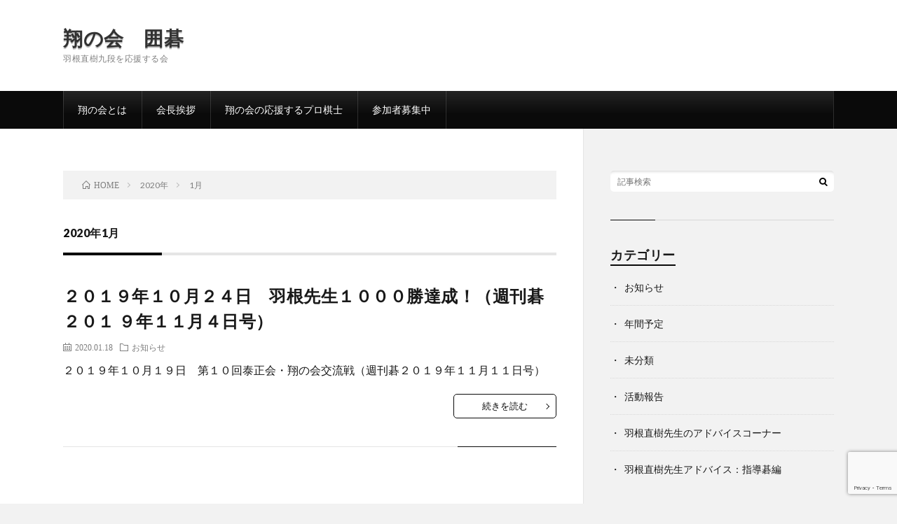

--- FILE ---
content_type: text/html; charset=UTF-8
request_url: http://www.shounokai.jp/archives/date/2020/01
body_size: 7264
content:
<!DOCTYPE html><html dir="ltr" lang="ja" prefix="og: https://ogp.me/ns#" prefix="og: http://ogp.me/ns#"><head prefix="og: http://ogp.me/ns# fb: http://ogp.me/ns/fb# article: http://ogp.me/ns/article#"><meta charset="UTF-8"><title>1月, 2020 | 翔の会 囲碁</title><meta name="robots" content="noindex, max-snippet:-1, max-image-preview:large, max-video-preview:-1" /><link rel="canonical" href="http://www.shounokai.jp/archives/date/2020/01" /><meta name="generator" content="All in One SEO (AIOSEO) 4.7.1.1" /> <script type="application/ld+json" class="aioseo-schema">{"@context":"https:\/\/schema.org","@graph":[{"@type":"BreadcrumbList","@id":"http:\/\/www.shounokai.jp\/archives\/date\/2020\/01#breadcrumblist","itemListElement":[{"@type":"ListItem","@id":"http:\/\/www.shounokai.jp\/#listItem","position":1,"name":"\u5bb6","item":"http:\/\/www.shounokai.jp\/","nextItem":"http:\/\/www.shounokai.jp\/archives\/date\/2020\/#listItem"},{"@type":"ListItem","@id":"http:\/\/www.shounokai.jp\/archives\/date\/2020\/#listItem","position":2,"name":"2020","item":"http:\/\/www.shounokai.jp\/archives\/date\/2020\/","nextItem":"http:\/\/www.shounokai.jp\/archives\/date\/2020\/01\/#listItem","previousItem":"http:\/\/www.shounokai.jp\/#listItem"},{"@type":"ListItem","@id":"http:\/\/www.shounokai.jp\/archives\/date\/2020\/01\/#listItem","position":3,"name":"1\u6708, 2020","previousItem":"http:\/\/www.shounokai.jp\/archives\/date\/2020\/#listItem"}]},{"@type":"CollectionPage","@id":"http:\/\/www.shounokai.jp\/archives\/date\/2020\/01#collectionpage","url":"http:\/\/www.shounokai.jp\/archives\/date\/2020\/01","name":"1\u6708, 2020 | \u7fd4\u306e\u4f1a \u56f2\u7881","inLanguage":"ja","isPartOf":{"@id":"http:\/\/www.shounokai.jp\/#website"},"breadcrumb":{"@id":"http:\/\/www.shounokai.jp\/archives\/date\/2020\/01#breadcrumblist"}},{"@type":"Organization","@id":"http:\/\/www.shounokai.jp\/#organization","name":"\u7fd4\u306e\u4f1a\u3000\u56f2\u7881","description":"\u7fbd\u6839\u76f4\u6a39\u4e5d\u6bb5\u3092\u5fdc\u63f4\u3059\u308b\u4f1a","url":"http:\/\/www.shounokai.jp\/"},{"@type":"WebSite","@id":"http:\/\/www.shounokai.jp\/#website","url":"http:\/\/www.shounokai.jp\/","name":"\u7fd4\u306e\u4f1a\u3000\u56f2\u7881","description":"\u7fbd\u6839\u76f4\u6a39\u4e5d\u6bb5\u3092\u5fdc\u63f4\u3059\u308b\u4f1a","inLanguage":"ja","publisher":{"@id":"http:\/\/www.shounokai.jp\/#organization"}}]}</script> <link href='https://sp-ao.shortpixel.ai' rel='preconnect' /><link rel='stylesheet' id='wp-block-library-css' href='http://www.shounokai.jp/wp1/wp-includes/css/dist/block-library/style.min.css?ver=6.6.4' type='text/css' media='all' /><style id='classic-theme-styles-inline-css' type='text/css'>/*! This file is auto-generated */
.wp-block-button__link{color:#fff;background-color:#32373c;border-radius:9999px;box-shadow:none;text-decoration:none;padding:calc(.667em + 2px) calc(1.333em + 2px);font-size:1.125em}.wp-block-file__button{background:#32373c;color:#fff;text-decoration:none}</style><style id='global-styles-inline-css' type='text/css'>:root{--wp--preset--aspect-ratio--square: 1;--wp--preset--aspect-ratio--4-3: 4/3;--wp--preset--aspect-ratio--3-4: 3/4;--wp--preset--aspect-ratio--3-2: 3/2;--wp--preset--aspect-ratio--2-3: 2/3;--wp--preset--aspect-ratio--16-9: 16/9;--wp--preset--aspect-ratio--9-16: 9/16;--wp--preset--color--black: #000000;--wp--preset--color--cyan-bluish-gray: #abb8c3;--wp--preset--color--white: #ffffff;--wp--preset--color--pale-pink: #f78da7;--wp--preset--color--vivid-red: #cf2e2e;--wp--preset--color--luminous-vivid-orange: #ff6900;--wp--preset--color--luminous-vivid-amber: #fcb900;--wp--preset--color--light-green-cyan: #7bdcb5;--wp--preset--color--vivid-green-cyan: #00d084;--wp--preset--color--pale-cyan-blue: #8ed1fc;--wp--preset--color--vivid-cyan-blue: #0693e3;--wp--preset--color--vivid-purple: #9b51e0;--wp--preset--gradient--vivid-cyan-blue-to-vivid-purple: linear-gradient(135deg,rgba(6,147,227,1) 0%,rgb(155,81,224) 100%);--wp--preset--gradient--light-green-cyan-to-vivid-green-cyan: linear-gradient(135deg,rgb(122,220,180) 0%,rgb(0,208,130) 100%);--wp--preset--gradient--luminous-vivid-amber-to-luminous-vivid-orange: linear-gradient(135deg,rgba(252,185,0,1) 0%,rgba(255,105,0,1) 100%);--wp--preset--gradient--luminous-vivid-orange-to-vivid-red: linear-gradient(135deg,rgba(255,105,0,1) 0%,rgb(207,46,46) 100%);--wp--preset--gradient--very-light-gray-to-cyan-bluish-gray: linear-gradient(135deg,rgb(238,238,238) 0%,rgb(169,184,195) 100%);--wp--preset--gradient--cool-to-warm-spectrum: linear-gradient(135deg,rgb(74,234,220) 0%,rgb(151,120,209) 20%,rgb(207,42,186) 40%,rgb(238,44,130) 60%,rgb(251,105,98) 80%,rgb(254,248,76) 100%);--wp--preset--gradient--blush-light-purple: linear-gradient(135deg,rgb(255,206,236) 0%,rgb(152,150,240) 100%);--wp--preset--gradient--blush-bordeaux: linear-gradient(135deg,rgb(254,205,165) 0%,rgb(254,45,45) 50%,rgb(107,0,62) 100%);--wp--preset--gradient--luminous-dusk: linear-gradient(135deg,rgb(255,203,112) 0%,rgb(199,81,192) 50%,rgb(65,88,208) 100%);--wp--preset--gradient--pale-ocean: linear-gradient(135deg,rgb(255,245,203) 0%,rgb(182,227,212) 50%,rgb(51,167,181) 100%);--wp--preset--gradient--electric-grass: linear-gradient(135deg,rgb(202,248,128) 0%,rgb(113,206,126) 100%);--wp--preset--gradient--midnight: linear-gradient(135deg,rgb(2,3,129) 0%,rgb(40,116,252) 100%);--wp--preset--font-size--small: 13px;--wp--preset--font-size--medium: 20px;--wp--preset--font-size--large: 36px;--wp--preset--font-size--x-large: 42px;--wp--preset--spacing--20: 0.44rem;--wp--preset--spacing--30: 0.67rem;--wp--preset--spacing--40: 1rem;--wp--preset--spacing--50: 1.5rem;--wp--preset--spacing--60: 2.25rem;--wp--preset--spacing--70: 3.38rem;--wp--preset--spacing--80: 5.06rem;--wp--preset--shadow--natural: 6px 6px 9px rgba(0, 0, 0, 0.2);--wp--preset--shadow--deep: 12px 12px 50px rgba(0, 0, 0, 0.4);--wp--preset--shadow--sharp: 6px 6px 0px rgba(0, 0, 0, 0.2);--wp--preset--shadow--outlined: 6px 6px 0px -3px rgba(255, 255, 255, 1), 6px 6px rgba(0, 0, 0, 1);--wp--preset--shadow--crisp: 6px 6px 0px rgba(0, 0, 0, 1);}:where(.is-layout-flex){gap: 0.5em;}:where(.is-layout-grid){gap: 0.5em;}body .is-layout-flex{display: flex;}.is-layout-flex{flex-wrap: wrap;align-items: center;}.is-layout-flex > :is(*, div){margin: 0;}body .is-layout-grid{display: grid;}.is-layout-grid > :is(*, div){margin: 0;}:where(.wp-block-columns.is-layout-flex){gap: 2em;}:where(.wp-block-columns.is-layout-grid){gap: 2em;}:where(.wp-block-post-template.is-layout-flex){gap: 1.25em;}:where(.wp-block-post-template.is-layout-grid){gap: 1.25em;}.has-black-color{color: var(--wp--preset--color--black) !important;}.has-cyan-bluish-gray-color{color: var(--wp--preset--color--cyan-bluish-gray) !important;}.has-white-color{color: var(--wp--preset--color--white) !important;}.has-pale-pink-color{color: var(--wp--preset--color--pale-pink) !important;}.has-vivid-red-color{color: var(--wp--preset--color--vivid-red) !important;}.has-luminous-vivid-orange-color{color: var(--wp--preset--color--luminous-vivid-orange) !important;}.has-luminous-vivid-amber-color{color: var(--wp--preset--color--luminous-vivid-amber) !important;}.has-light-green-cyan-color{color: var(--wp--preset--color--light-green-cyan) !important;}.has-vivid-green-cyan-color{color: var(--wp--preset--color--vivid-green-cyan) !important;}.has-pale-cyan-blue-color{color: var(--wp--preset--color--pale-cyan-blue) !important;}.has-vivid-cyan-blue-color{color: var(--wp--preset--color--vivid-cyan-blue) !important;}.has-vivid-purple-color{color: var(--wp--preset--color--vivid-purple) !important;}.has-black-background-color{background-color: var(--wp--preset--color--black) !important;}.has-cyan-bluish-gray-background-color{background-color: var(--wp--preset--color--cyan-bluish-gray) !important;}.has-white-background-color{background-color: var(--wp--preset--color--white) !important;}.has-pale-pink-background-color{background-color: var(--wp--preset--color--pale-pink) !important;}.has-vivid-red-background-color{background-color: var(--wp--preset--color--vivid-red) !important;}.has-luminous-vivid-orange-background-color{background-color: var(--wp--preset--color--luminous-vivid-orange) !important;}.has-luminous-vivid-amber-background-color{background-color: var(--wp--preset--color--luminous-vivid-amber) !important;}.has-light-green-cyan-background-color{background-color: var(--wp--preset--color--light-green-cyan) !important;}.has-vivid-green-cyan-background-color{background-color: var(--wp--preset--color--vivid-green-cyan) !important;}.has-pale-cyan-blue-background-color{background-color: var(--wp--preset--color--pale-cyan-blue) !important;}.has-vivid-cyan-blue-background-color{background-color: var(--wp--preset--color--vivid-cyan-blue) !important;}.has-vivid-purple-background-color{background-color: var(--wp--preset--color--vivid-purple) !important;}.has-black-border-color{border-color: var(--wp--preset--color--black) !important;}.has-cyan-bluish-gray-border-color{border-color: var(--wp--preset--color--cyan-bluish-gray) !important;}.has-white-border-color{border-color: var(--wp--preset--color--white) !important;}.has-pale-pink-border-color{border-color: var(--wp--preset--color--pale-pink) !important;}.has-vivid-red-border-color{border-color: var(--wp--preset--color--vivid-red) !important;}.has-luminous-vivid-orange-border-color{border-color: var(--wp--preset--color--luminous-vivid-orange) !important;}.has-luminous-vivid-amber-border-color{border-color: var(--wp--preset--color--luminous-vivid-amber) !important;}.has-light-green-cyan-border-color{border-color: var(--wp--preset--color--light-green-cyan) !important;}.has-vivid-green-cyan-border-color{border-color: var(--wp--preset--color--vivid-green-cyan) !important;}.has-pale-cyan-blue-border-color{border-color: var(--wp--preset--color--pale-cyan-blue) !important;}.has-vivid-cyan-blue-border-color{border-color: var(--wp--preset--color--vivid-cyan-blue) !important;}.has-vivid-purple-border-color{border-color: var(--wp--preset--color--vivid-purple) !important;}.has-vivid-cyan-blue-to-vivid-purple-gradient-background{background: var(--wp--preset--gradient--vivid-cyan-blue-to-vivid-purple) !important;}.has-light-green-cyan-to-vivid-green-cyan-gradient-background{background: var(--wp--preset--gradient--light-green-cyan-to-vivid-green-cyan) !important;}.has-luminous-vivid-amber-to-luminous-vivid-orange-gradient-background{background: var(--wp--preset--gradient--luminous-vivid-amber-to-luminous-vivid-orange) !important;}.has-luminous-vivid-orange-to-vivid-red-gradient-background{background: var(--wp--preset--gradient--luminous-vivid-orange-to-vivid-red) !important;}.has-very-light-gray-to-cyan-bluish-gray-gradient-background{background: var(--wp--preset--gradient--very-light-gray-to-cyan-bluish-gray) !important;}.has-cool-to-warm-spectrum-gradient-background{background: var(--wp--preset--gradient--cool-to-warm-spectrum) !important;}.has-blush-light-purple-gradient-background{background: var(--wp--preset--gradient--blush-light-purple) !important;}.has-blush-bordeaux-gradient-background{background: var(--wp--preset--gradient--blush-bordeaux) !important;}.has-luminous-dusk-gradient-background{background: var(--wp--preset--gradient--luminous-dusk) !important;}.has-pale-ocean-gradient-background{background: var(--wp--preset--gradient--pale-ocean) !important;}.has-electric-grass-gradient-background{background: var(--wp--preset--gradient--electric-grass) !important;}.has-midnight-gradient-background{background: var(--wp--preset--gradient--midnight) !important;}.has-small-font-size{font-size: var(--wp--preset--font-size--small) !important;}.has-medium-font-size{font-size: var(--wp--preset--font-size--medium) !important;}.has-large-font-size{font-size: var(--wp--preset--font-size--large) !important;}.has-x-large-font-size{font-size: var(--wp--preset--font-size--x-large) !important;}
:where(.wp-block-post-template.is-layout-flex){gap: 1.25em;}:where(.wp-block-post-template.is-layout-grid){gap: 1.25em;}
:where(.wp-block-columns.is-layout-flex){gap: 2em;}:where(.wp-block-columns.is-layout-grid){gap: 2em;}
:root :where(.wp-block-pullquote){font-size: 1.5em;line-height: 1.6;}</style><link rel='stylesheet' id='contact-form-7-css' href='http://www.shounokai.jp/wp1/wp-content/cache/autoptimize/css/autoptimize_single_3fd2afa98866679439097f4ab102fe0a.css?ver=5.9.8' type='text/css' media='all' /><link rel="https://api.w.org/" href="http://www.shounokai.jp/wp-json/" /><link rel="stylesheet" href="http://www.shounokai.jp/wp1/wp-content/cache/autoptimize/css/autoptimize_single_dcf34783e3afb42fc1766349f8b7b046.css"><link rel="stylesheet" href="http://www.shounokai.jp/wp1/wp-content/cache/autoptimize/css/autoptimize_single_620acf1770d777ef5445480fd5a563af.css"><link rel="stylesheet" href="http://www.shounokai.jp/wp1/wp-content/cache/autoptimize/css/autoptimize_single_e662f256a4c6c37eeef83e923841a00b.css"><link rel="stylesheet" href="https://fonts.googleapis.com/css?family=Lato:400,700,900"><meta http-equiv="X-UA-Compatible" content="IE=edge"><meta name="viewport" content="width=device-width, initial-scale=1, shrink-to-fit=no"><link rel="dns-prefetch" href="//www.google.com"><link rel="dns-prefetch" href="//www.google-analytics.com"><link rel="dns-prefetch" href="//fonts.googleapis.com"><link rel="dns-prefetch" href="//fonts.gstatic.com"><link rel="dns-prefetch" href="//pagead2.googlesyndication.com"><link rel="dns-prefetch" href="//googleads.g.doubleclick.net"><link rel="dns-prefetch" href="//www.gstatic.com"><style>/*User Custom Color SP*/
.t-color .globalNavi__switch{background-color:#0a0a0a;}

/*User Custom Color SP/PC*/
.t-color .dateList__item a:hover,
.t-color .footerNavi__list li a:hover,
.t-color .copyright__link:hover,
.t-color .heading.heading-first:first-letter,
.t-color .heading a:hover,
.t-color .btn__link,
.t-color .widget .tag-cloud-link,
.t-color .comment-respond .submit,
.t-color .comments__list .comment-reply-link,
.t-color .widget a:hover,
.t-color .widget ul li .rsswidget,
.t-color .content a,
.t-color .related__title,
.t-color .ctaPost__btn:hover,
.t-color .prevNext__title{color:#0a0a0a;}
.t-color .globalNavi__list,
.t-color .eyecatch__cat a,
.t-color .pagetop,
.t-color .archiveTitle::before,
.t-color .heading.heading-secondary::before,
.t-color .btn__link:hover,
.t-color .widget .tag-cloud-link:hover,
.t-color .comment-respond .submit:hover,
.t-color .comments__list .comment-reply-link:hover,
.t-color .widget::before,
.t-color .widget .calendar_wrap tbody a:hover,
.t-color .comments__list .comment-meta,
.t-color .ctaPost__btn,
.t-color .prevNext__pop{background-color:#0a0a0a;}
.t-color .archiveList,
.t-color .heading.heading-widget,
.t-color .btn__link,
.t-color .widget .tag-cloud-link,
.t-color .comment-respond .submit,
.t-color .comments__list .comment-reply-link,
.t-color .content a:hover,
.t-color .ctaPost__btn,
.t-color.t-light .l-hMain::before{border-color:#0a0a0a;}</style><link rel="icon" href="https://sp-ao.shortpixel.ai/client/to_auto,q_glossy,ret_img,w_32,h_32/http://www.shounokai.jp/wp1/wp-content/uploads/2018/07/cropped-gahag-0068047886-1-32x32.jpg" sizes="32x32" /><link rel="icon" href="https://sp-ao.shortpixel.ai/client/to_auto,q_glossy,ret_img,w_192,h_192/http://www.shounokai.jp/wp1/wp-content/uploads/2018/07/cropped-gahag-0068047886-1-192x192.jpg" sizes="192x192" /><link rel="apple-touch-icon" href="https://sp-ao.shortpixel.ai/client/to_auto,q_glossy,ret_img,w_180,h_180/http://www.shounokai.jp/wp1/wp-content/uploads/2018/07/cropped-gahag-0068047886-1-180x180.jpg" /><meta name="msapplication-TileImage" content="http://www.shounokai.jp/wp1/wp-content/uploads/2018/07/cropped-gahag-0068047886-1-270x270.jpg" /><meta property="og:site_name" content="翔の会　囲碁" /><meta property="og:type" content="article" /><meta property="og:title" content="1月, 2020 | 翔の会 囲碁" /><meta property="og:description" content="羽根直樹九段を応援する会" /><meta property="og:url" content="http://www.shounokai.jp/archives/date/2026/01" /><meta property="og:image" content="http://www.shounokai.jp/wp1/wp-content/uploads/2018/07/adpDSC_6923.jpg" /><meta name="twitter:card" content="summary" /></head><body class="t-light t-color t-rich"><header class="l-header"><div class="l-hMain"><div class="container"><div class="siteTitle siteTitle-noneAd"><p class="siteTitle__big u-txtShdw"><a class="siteTitle__link" href="http://www.shounokai.jp">翔の会　囲碁</a></p><p class="siteTitle__small">羽根直樹九段を応援する会</p></div><nav class="globalNavi"> <input class="globalNavi__toggle" id="globalNavi__toggle" type="checkbox" value="none"> <label class="globalNavi__switch" for="globalNavi__toggle"></label><ul class="globalNavi__list u-txtShdw"><li id="menu-item-45" class="menu-item menu-item-type-post_type menu-item-object-page menu-item-45"><a href="http://www.shounokai.jp/aboutus">翔の会とは</a></li><li id="menu-item-48" class="menu-item menu-item-type-post_type menu-item-object-page menu-item-48"><a href="http://www.shounokai.jp/aisatsu">会長挨拶</a></li><li id="menu-item-47" class="menu-item menu-item-type-post_type menu-item-object-page menu-item-47"><a href="http://www.shounokai.jp/pro">翔の会の応援するプロ棋士</a></li><li id="menu-item-167" class="menu-item menu-item-type-post_type menu-item-object-page menu-item-167"><a href="http://www.shounokai.jp/co2">参加者募集中</a></li></ul></nav></div></div></header><div class="l-wrapper "><main class="l-main"><div class="breadcrumb" ><div class="container" ><ul class="breadcrumb__list"><li class="breadcrumb__item" itemscope itemtype="http://data-vocabulary.org/Breadcrumb"><a href="http://www.shounokai.jp/" itemprop="url"><span class="icon-home" itemprop="title">HOME</span></a></li><li class="breadcrumb__item" itemscope itemtype="http://data-vocabulary.org/Breadcrumb"><a href="http://www.shounokai.jp/archives/date/2020" itemprop="url"><span itemprop="title">2020年</span></a></li><li class="breadcrumb__item">1月</li></ul></div></div><header class="archiveTitle"><h1 class="heading heading-first">2020年1月</h1></header><div class="archive"><article class="archiveList"><h2 class="heading heading-archive"> <a href="http://www.shounokai.jp/archives/338">２０１９年１０月２４日　羽根先生１０００勝達成！（週刊碁２０１ ９年１１月４日号）</a></h2><ul class="dateList"><li class="dateList__item icon-calendar">2020.01.18</li><li class="dateList__item icon-folder"><a href="http://www.shounokai.jp/archives/category/%e3%81%8a%e7%9f%a5%e3%82%89%e3%81%9b" rel="category tag">お知らせ</a></li></ul><p class="archiveList__text"> ２０１９年１０月１９日　第１０回泰正会・翔の会交流戦（週刊碁２０１９年１１月１１日号）</p><div class="btn btn-right"> <a class="btn__link" href="http://www.shounokai.jp/archives/338">続きを読む</a></div></article></div></main><div class="l-sidebar"><aside class="widget"><div class="searchBox"><form class="searchBox__form" method="get" target="_top" action="http://www.shounokai.jp/" > <input class="searchBox__input" type="text" maxlength="50" name="s" placeholder="記事検索"><button class="searchBox__submit icon-search" type="submit" value="search"> </button></form></div></aside><aside class="widget"><h2 class="heading heading-widget">カテゴリー</h2><ul><li class="cat-item cat-item-7"><a href="http://www.shounokai.jp/archives/category/%e3%81%8a%e7%9f%a5%e3%82%89%e3%81%9b">お知らせ</a></li><li class="cat-item cat-item-5"><a href="http://www.shounokai.jp/archives/category/%e5%b9%b4%e9%96%93%e4%ba%88%e5%ae%9a">年間予定</a></li><li class="cat-item cat-item-1"><a href="http://www.shounokai.jp/archives/category/%e6%9c%aa%e5%88%86%e9%a1%9e">未分類</a></li><li class="cat-item cat-item-3"><a href="http://www.shounokai.jp/archives/category/%e6%b4%bb%e5%8b%95%e5%a0%b1%e5%91%8a">活動報告</a></li><li class="cat-item cat-item-6"><a href="http://www.shounokai.jp/archives/category/advice">羽根直樹先生のアドバイスコーナー</a></li><li class="cat-item cat-item-2"><a href="http://www.shounokai.jp/archives/category/%e6%a3%8b%e8%ad%9c%e7%b4%b9%e4%bb%8b">羽根直樹先生アドバイス：指導碁編</a></li></ul></aside><aside class="widget"><h2 class="heading heading-widget">最近の投稿</h2><ol class="imgListWidget"><li class="imgListWidget__item"><h3 class="imgListWidget__title imgListWidget__title-noeye"> <a href="http://www.shounokai.jp/archives/1433">羽根 直樹 先生のアドバイス　コーナー　41</a></h3></li><li class="imgListWidget__item"><h3 class="imgListWidget__title imgListWidget__title-noeye"> <a href="http://www.shounokai.jp/archives/1411">第14回泰正会交流戦</a></h3></li><li class="imgListWidget__item"><h3 class="imgListWidget__title imgListWidget__title-noeye"> <a href="http://www.shounokai.jp/archives/1405">羽根 直樹 先生のアドバイス　コーナー　40</a></h3></li><li class="imgListWidget__item"><h3 class="imgListWidget__title imgListWidget__title-noeye"> <a href="http://www.shounokai.jp/archives/1383">羽根 直樹 先生のアドバイス　コーナー　39</a></h3></li><li class="imgListWidget__item"><h3 class="imgListWidget__title imgListWidget__title-noeye"> <a href="http://www.shounokai.jp/archives/1361">52回例会結果</a></h3></li></ol></aside><aside class="widget"><h2 class="heading heading-widget">アーカイブ</h2><ul><li><a href='http://www.shounokai.jp/archives/date/2025/12'>2025年12月</a></li><li><a href='http://www.shounokai.jp/archives/date/2025/11'>2025年11月</a></li><li><a href='http://www.shounokai.jp/archives/date/2025/09'>2025年9月</a></li><li><a href='http://www.shounokai.jp/archives/date/2025/08'>2025年8月</a></li><li><a href='http://www.shounokai.jp/archives/date/2025/07'>2025年7月</a></li><li><a href='http://www.shounokai.jp/archives/date/2025/06'>2025年6月</a></li><li><a href='http://www.shounokai.jp/archives/date/2025/04'>2025年4月</a></li><li><a href='http://www.shounokai.jp/archives/date/2025/03'>2025年3月</a></li><li><a href='http://www.shounokai.jp/archives/date/2025/01'>2025年1月</a></li><li><a href='http://www.shounokai.jp/archives/date/2024/12'>2024年12月</a></li><li><a href='http://www.shounokai.jp/archives/date/2024/10'>2024年10月</a></li><li><a href='http://www.shounokai.jp/archives/date/2024/09'>2024年9月</a></li><li><a href='http://www.shounokai.jp/archives/date/2024/08'>2024年8月</a></li><li><a href='http://www.shounokai.jp/archives/date/2024/07'>2024年7月</a></li><li><a href='http://www.shounokai.jp/archives/date/2024/06'>2024年6月</a></li><li><a href='http://www.shounokai.jp/archives/date/2024/05'>2024年5月</a></li><li><a href='http://www.shounokai.jp/archives/date/2024/04'>2024年4月</a></li><li><a href='http://www.shounokai.jp/archives/date/2024/03'>2024年3月</a></li><li><a href='http://www.shounokai.jp/archives/date/2024/02'>2024年2月</a></li><li><a href='http://www.shounokai.jp/archives/date/2024/01'>2024年1月</a></li><li><a href='http://www.shounokai.jp/archives/date/2023/12'>2023年12月</a></li><li><a href='http://www.shounokai.jp/archives/date/2023/11'>2023年11月</a></li><li><a href='http://www.shounokai.jp/archives/date/2023/10'>2023年10月</a></li><li><a href='http://www.shounokai.jp/archives/date/2023/09'>2023年9月</a></li><li><a href='http://www.shounokai.jp/archives/date/2023/07'>2023年7月</a></li><li><a href='http://www.shounokai.jp/archives/date/2023/06'>2023年6月</a></li><li><a href='http://www.shounokai.jp/archives/date/2023/05'>2023年5月</a></li><li><a href='http://www.shounokai.jp/archives/date/2023/04'>2023年4月</a></li><li><a href='http://www.shounokai.jp/archives/date/2023/03'>2023年3月</a></li><li><a href='http://www.shounokai.jp/archives/date/2023/02'>2023年2月</a></li><li><a href='http://www.shounokai.jp/archives/date/2023/01'>2023年1月</a></li><li><a href='http://www.shounokai.jp/archives/date/2022/12'>2022年12月</a></li><li><a href='http://www.shounokai.jp/archives/date/2022/10'>2022年10月</a></li><li><a href='http://www.shounokai.jp/archives/date/2022/08'>2022年8月</a></li><li><a href='http://www.shounokai.jp/archives/date/2022/07'>2022年7月</a></li><li><a href='http://www.shounokai.jp/archives/date/2022/06'>2022年6月</a></li><li><a href='http://www.shounokai.jp/archives/date/2021/12'>2021年12月</a></li><li><a href='http://www.shounokai.jp/archives/date/2021/11'>2021年11月</a></li><li><a href='http://www.shounokai.jp/archives/date/2020/05'>2020年5月</a></li><li><a href='http://www.shounokai.jp/archives/date/2020/04'>2020年4月</a></li><li><a href='http://www.shounokai.jp/archives/date/2020/03'>2020年3月</a></li><li><a href='http://www.shounokai.jp/archives/date/2020/01' aria-current="page">2020年1月</a></li><li><a href='http://www.shounokai.jp/archives/date/2019/11'>2019年11月</a></li><li><a href='http://www.shounokai.jp/archives/date/2019/09'>2019年9月</a></li><li><a href='http://www.shounokai.jp/archives/date/2019/08'>2019年8月</a></li><li><a href='http://www.shounokai.jp/archives/date/2019/07'>2019年7月</a></li><li><a href='http://www.shounokai.jp/archives/date/2019/06'>2019年6月</a></li><li><a href='http://www.shounokai.jp/archives/date/2019/03'>2019年3月</a></li><li><a href='http://www.shounokai.jp/archives/date/2019/02'>2019年2月</a></li><li><a href='http://www.shounokai.jp/archives/date/2018/11'>2018年11月</a></li><li><a href='http://www.shounokai.jp/archives/date/2018/10'>2018年10月</a></li><li><a href='http://www.shounokai.jp/archives/date/2018/09'>2018年9月</a></li><li><a href='http://www.shounokai.jp/archives/date/2018/07'>2018年7月</a></li></ul></aside><aside class="widget"><h2 class="heading heading-widget">泰正会</h2><a href="https://15igo15.wixsite.com/taiseikai"><img width="300" height="105" src="https://sp-ao.shortpixel.ai/client/to_auto,q_glossy,ret_img,w_300,h_105/http://www.shounokai.jp/wp1/wp-content/uploads/2018/09/スクリーンショット-2018-09-02-11.30.30-300x105.png" class="image wp-image-114  attachment-medium size-medium" alt="" style="max-width: 100%; height: auto;" decoding="async" loading="lazy" /></a></aside></div></div><footer class="l-footer"><div class="container"><div class="pagetop u-txtShdw"><a class="pagetop__link" href="#top">Back to Top</a></div><nav class="footerNavi"><ul class="footerNavi__list u-txtShdw"><li class="menu-item menu-item-type-post_type menu-item-object-page menu-item-45"><a href="http://www.shounokai.jp/aboutus">翔の会とは</a></li><li class="menu-item menu-item-type-post_type menu-item-object-page menu-item-48"><a href="http://www.shounokai.jp/aisatsu">会長挨拶</a></li><li class="menu-item menu-item-type-post_type menu-item-object-page menu-item-47"><a href="http://www.shounokai.jp/pro">翔の会の応援するプロ棋士</a></li><li class="menu-item menu-item-type-post_type menu-item-object-page menu-item-167"><a href="http://www.shounokai.jp/co2">参加者募集中</a></li></ul></nav><div class="copyright"> © Copyright 2026 <a class="copyright__link" href="http://www.shounokai.jp">翔の会　囲碁</a>. <span class="copyright__info u-none"> 翔の会　囲碁 by <a class="copyright__link" href="http://fit-jp.com/" target="_blank">FIT-Web Create</a>. Powered by <a class="copyright__link" href="https://wordpress.org/" target="_blank">WordPress</a>. </span></div></div></footer>  <script type="text/javascript" src="http://www.shounokai.jp/wp1/wp-includes/js/dist/hooks.min.js?ver=2810c76e705dd1a53b18" id="wp-hooks-js"></script> <script type="text/javascript" src="http://www.shounokai.jp/wp1/wp-includes/js/dist/i18n.min.js?ver=5e580eb46a90c2b997e6" id="wp-i18n-js"></script> <script defer id="wp-i18n-js-after" src="[data-uri]"></script> <script defer type="text/javascript" src="http://www.shounokai.jp/wp1/wp-content/cache/autoptimize/js/autoptimize_single_efc27e253fae1b7b891fb5a40e687768.js?ver=5.9.8" id="swv-js"></script> <script defer id="contact-form-7-js-extra" src="[data-uri]"></script> <script defer id="contact-form-7-js-translations" src="[data-uri]"></script> <script defer type="text/javascript" src="http://www.shounokai.jp/wp1/wp-content/cache/autoptimize/js/autoptimize_single_0b1719adf5fa7231cb1a1b54cf11a50e.js?ver=5.9.8" id="contact-form-7-js"></script> <script defer type="text/javascript" src="https://www.google.com/recaptcha/api.js?render=6LecNVEqAAAAALyL7s9q_BVGcxJEmN1Rfa851nDM&amp;ver=3.0" id="google-recaptcha-js"></script> <script type="text/javascript" src="http://www.shounokai.jp/wp1/wp-includes/js/dist/vendor/wp-polyfill.min.js?ver=3.15.0" id="wp-polyfill-js"></script> <script defer id="wpcf7-recaptcha-js-extra" src="[data-uri]"></script> <script defer type="text/javascript" src="http://www.shounokai.jp/wp1/wp-content/cache/autoptimize/js/autoptimize_single_ec0187677793456f98473f49d9e9b95f.js?ver=5.9.8" id="wpcf7-recaptcha-js"></script> </body></html>

--- FILE ---
content_type: text/html; charset=utf-8
request_url: https://www.google.com/recaptcha/api2/anchor?ar=1&k=6LecNVEqAAAAALyL7s9q_BVGcxJEmN1Rfa851nDM&co=aHR0cDovL3d3dy5zaG91bm9rYWkuanA6ODA.&hl=en&v=PoyoqOPhxBO7pBk68S4YbpHZ&size=invisible&anchor-ms=20000&execute-ms=30000&cb=naiod7yjccxo
body_size: 48808
content:
<!DOCTYPE HTML><html dir="ltr" lang="en"><head><meta http-equiv="Content-Type" content="text/html; charset=UTF-8">
<meta http-equiv="X-UA-Compatible" content="IE=edge">
<title>reCAPTCHA</title>
<style type="text/css">
/* cyrillic-ext */
@font-face {
  font-family: 'Roboto';
  font-style: normal;
  font-weight: 400;
  font-stretch: 100%;
  src: url(//fonts.gstatic.com/s/roboto/v48/KFO7CnqEu92Fr1ME7kSn66aGLdTylUAMa3GUBHMdazTgWw.woff2) format('woff2');
  unicode-range: U+0460-052F, U+1C80-1C8A, U+20B4, U+2DE0-2DFF, U+A640-A69F, U+FE2E-FE2F;
}
/* cyrillic */
@font-face {
  font-family: 'Roboto';
  font-style: normal;
  font-weight: 400;
  font-stretch: 100%;
  src: url(//fonts.gstatic.com/s/roboto/v48/KFO7CnqEu92Fr1ME7kSn66aGLdTylUAMa3iUBHMdazTgWw.woff2) format('woff2');
  unicode-range: U+0301, U+0400-045F, U+0490-0491, U+04B0-04B1, U+2116;
}
/* greek-ext */
@font-face {
  font-family: 'Roboto';
  font-style: normal;
  font-weight: 400;
  font-stretch: 100%;
  src: url(//fonts.gstatic.com/s/roboto/v48/KFO7CnqEu92Fr1ME7kSn66aGLdTylUAMa3CUBHMdazTgWw.woff2) format('woff2');
  unicode-range: U+1F00-1FFF;
}
/* greek */
@font-face {
  font-family: 'Roboto';
  font-style: normal;
  font-weight: 400;
  font-stretch: 100%;
  src: url(//fonts.gstatic.com/s/roboto/v48/KFO7CnqEu92Fr1ME7kSn66aGLdTylUAMa3-UBHMdazTgWw.woff2) format('woff2');
  unicode-range: U+0370-0377, U+037A-037F, U+0384-038A, U+038C, U+038E-03A1, U+03A3-03FF;
}
/* math */
@font-face {
  font-family: 'Roboto';
  font-style: normal;
  font-weight: 400;
  font-stretch: 100%;
  src: url(//fonts.gstatic.com/s/roboto/v48/KFO7CnqEu92Fr1ME7kSn66aGLdTylUAMawCUBHMdazTgWw.woff2) format('woff2');
  unicode-range: U+0302-0303, U+0305, U+0307-0308, U+0310, U+0312, U+0315, U+031A, U+0326-0327, U+032C, U+032F-0330, U+0332-0333, U+0338, U+033A, U+0346, U+034D, U+0391-03A1, U+03A3-03A9, U+03B1-03C9, U+03D1, U+03D5-03D6, U+03F0-03F1, U+03F4-03F5, U+2016-2017, U+2034-2038, U+203C, U+2040, U+2043, U+2047, U+2050, U+2057, U+205F, U+2070-2071, U+2074-208E, U+2090-209C, U+20D0-20DC, U+20E1, U+20E5-20EF, U+2100-2112, U+2114-2115, U+2117-2121, U+2123-214F, U+2190, U+2192, U+2194-21AE, U+21B0-21E5, U+21F1-21F2, U+21F4-2211, U+2213-2214, U+2216-22FF, U+2308-230B, U+2310, U+2319, U+231C-2321, U+2336-237A, U+237C, U+2395, U+239B-23B7, U+23D0, U+23DC-23E1, U+2474-2475, U+25AF, U+25B3, U+25B7, U+25BD, U+25C1, U+25CA, U+25CC, U+25FB, U+266D-266F, U+27C0-27FF, U+2900-2AFF, U+2B0E-2B11, U+2B30-2B4C, U+2BFE, U+3030, U+FF5B, U+FF5D, U+1D400-1D7FF, U+1EE00-1EEFF;
}
/* symbols */
@font-face {
  font-family: 'Roboto';
  font-style: normal;
  font-weight: 400;
  font-stretch: 100%;
  src: url(//fonts.gstatic.com/s/roboto/v48/KFO7CnqEu92Fr1ME7kSn66aGLdTylUAMaxKUBHMdazTgWw.woff2) format('woff2');
  unicode-range: U+0001-000C, U+000E-001F, U+007F-009F, U+20DD-20E0, U+20E2-20E4, U+2150-218F, U+2190, U+2192, U+2194-2199, U+21AF, U+21E6-21F0, U+21F3, U+2218-2219, U+2299, U+22C4-22C6, U+2300-243F, U+2440-244A, U+2460-24FF, U+25A0-27BF, U+2800-28FF, U+2921-2922, U+2981, U+29BF, U+29EB, U+2B00-2BFF, U+4DC0-4DFF, U+FFF9-FFFB, U+10140-1018E, U+10190-1019C, U+101A0, U+101D0-101FD, U+102E0-102FB, U+10E60-10E7E, U+1D2C0-1D2D3, U+1D2E0-1D37F, U+1F000-1F0FF, U+1F100-1F1AD, U+1F1E6-1F1FF, U+1F30D-1F30F, U+1F315, U+1F31C, U+1F31E, U+1F320-1F32C, U+1F336, U+1F378, U+1F37D, U+1F382, U+1F393-1F39F, U+1F3A7-1F3A8, U+1F3AC-1F3AF, U+1F3C2, U+1F3C4-1F3C6, U+1F3CA-1F3CE, U+1F3D4-1F3E0, U+1F3ED, U+1F3F1-1F3F3, U+1F3F5-1F3F7, U+1F408, U+1F415, U+1F41F, U+1F426, U+1F43F, U+1F441-1F442, U+1F444, U+1F446-1F449, U+1F44C-1F44E, U+1F453, U+1F46A, U+1F47D, U+1F4A3, U+1F4B0, U+1F4B3, U+1F4B9, U+1F4BB, U+1F4BF, U+1F4C8-1F4CB, U+1F4D6, U+1F4DA, U+1F4DF, U+1F4E3-1F4E6, U+1F4EA-1F4ED, U+1F4F7, U+1F4F9-1F4FB, U+1F4FD-1F4FE, U+1F503, U+1F507-1F50B, U+1F50D, U+1F512-1F513, U+1F53E-1F54A, U+1F54F-1F5FA, U+1F610, U+1F650-1F67F, U+1F687, U+1F68D, U+1F691, U+1F694, U+1F698, U+1F6AD, U+1F6B2, U+1F6B9-1F6BA, U+1F6BC, U+1F6C6-1F6CF, U+1F6D3-1F6D7, U+1F6E0-1F6EA, U+1F6F0-1F6F3, U+1F6F7-1F6FC, U+1F700-1F7FF, U+1F800-1F80B, U+1F810-1F847, U+1F850-1F859, U+1F860-1F887, U+1F890-1F8AD, U+1F8B0-1F8BB, U+1F8C0-1F8C1, U+1F900-1F90B, U+1F93B, U+1F946, U+1F984, U+1F996, U+1F9E9, U+1FA00-1FA6F, U+1FA70-1FA7C, U+1FA80-1FA89, U+1FA8F-1FAC6, U+1FACE-1FADC, U+1FADF-1FAE9, U+1FAF0-1FAF8, U+1FB00-1FBFF;
}
/* vietnamese */
@font-face {
  font-family: 'Roboto';
  font-style: normal;
  font-weight: 400;
  font-stretch: 100%;
  src: url(//fonts.gstatic.com/s/roboto/v48/KFO7CnqEu92Fr1ME7kSn66aGLdTylUAMa3OUBHMdazTgWw.woff2) format('woff2');
  unicode-range: U+0102-0103, U+0110-0111, U+0128-0129, U+0168-0169, U+01A0-01A1, U+01AF-01B0, U+0300-0301, U+0303-0304, U+0308-0309, U+0323, U+0329, U+1EA0-1EF9, U+20AB;
}
/* latin-ext */
@font-face {
  font-family: 'Roboto';
  font-style: normal;
  font-weight: 400;
  font-stretch: 100%;
  src: url(//fonts.gstatic.com/s/roboto/v48/KFO7CnqEu92Fr1ME7kSn66aGLdTylUAMa3KUBHMdazTgWw.woff2) format('woff2');
  unicode-range: U+0100-02BA, U+02BD-02C5, U+02C7-02CC, U+02CE-02D7, U+02DD-02FF, U+0304, U+0308, U+0329, U+1D00-1DBF, U+1E00-1E9F, U+1EF2-1EFF, U+2020, U+20A0-20AB, U+20AD-20C0, U+2113, U+2C60-2C7F, U+A720-A7FF;
}
/* latin */
@font-face {
  font-family: 'Roboto';
  font-style: normal;
  font-weight: 400;
  font-stretch: 100%;
  src: url(//fonts.gstatic.com/s/roboto/v48/KFO7CnqEu92Fr1ME7kSn66aGLdTylUAMa3yUBHMdazQ.woff2) format('woff2');
  unicode-range: U+0000-00FF, U+0131, U+0152-0153, U+02BB-02BC, U+02C6, U+02DA, U+02DC, U+0304, U+0308, U+0329, U+2000-206F, U+20AC, U+2122, U+2191, U+2193, U+2212, U+2215, U+FEFF, U+FFFD;
}
/* cyrillic-ext */
@font-face {
  font-family: 'Roboto';
  font-style: normal;
  font-weight: 500;
  font-stretch: 100%;
  src: url(//fonts.gstatic.com/s/roboto/v48/KFO7CnqEu92Fr1ME7kSn66aGLdTylUAMa3GUBHMdazTgWw.woff2) format('woff2');
  unicode-range: U+0460-052F, U+1C80-1C8A, U+20B4, U+2DE0-2DFF, U+A640-A69F, U+FE2E-FE2F;
}
/* cyrillic */
@font-face {
  font-family: 'Roboto';
  font-style: normal;
  font-weight: 500;
  font-stretch: 100%;
  src: url(//fonts.gstatic.com/s/roboto/v48/KFO7CnqEu92Fr1ME7kSn66aGLdTylUAMa3iUBHMdazTgWw.woff2) format('woff2');
  unicode-range: U+0301, U+0400-045F, U+0490-0491, U+04B0-04B1, U+2116;
}
/* greek-ext */
@font-face {
  font-family: 'Roboto';
  font-style: normal;
  font-weight: 500;
  font-stretch: 100%;
  src: url(//fonts.gstatic.com/s/roboto/v48/KFO7CnqEu92Fr1ME7kSn66aGLdTylUAMa3CUBHMdazTgWw.woff2) format('woff2');
  unicode-range: U+1F00-1FFF;
}
/* greek */
@font-face {
  font-family: 'Roboto';
  font-style: normal;
  font-weight: 500;
  font-stretch: 100%;
  src: url(//fonts.gstatic.com/s/roboto/v48/KFO7CnqEu92Fr1ME7kSn66aGLdTylUAMa3-UBHMdazTgWw.woff2) format('woff2');
  unicode-range: U+0370-0377, U+037A-037F, U+0384-038A, U+038C, U+038E-03A1, U+03A3-03FF;
}
/* math */
@font-face {
  font-family: 'Roboto';
  font-style: normal;
  font-weight: 500;
  font-stretch: 100%;
  src: url(//fonts.gstatic.com/s/roboto/v48/KFO7CnqEu92Fr1ME7kSn66aGLdTylUAMawCUBHMdazTgWw.woff2) format('woff2');
  unicode-range: U+0302-0303, U+0305, U+0307-0308, U+0310, U+0312, U+0315, U+031A, U+0326-0327, U+032C, U+032F-0330, U+0332-0333, U+0338, U+033A, U+0346, U+034D, U+0391-03A1, U+03A3-03A9, U+03B1-03C9, U+03D1, U+03D5-03D6, U+03F0-03F1, U+03F4-03F5, U+2016-2017, U+2034-2038, U+203C, U+2040, U+2043, U+2047, U+2050, U+2057, U+205F, U+2070-2071, U+2074-208E, U+2090-209C, U+20D0-20DC, U+20E1, U+20E5-20EF, U+2100-2112, U+2114-2115, U+2117-2121, U+2123-214F, U+2190, U+2192, U+2194-21AE, U+21B0-21E5, U+21F1-21F2, U+21F4-2211, U+2213-2214, U+2216-22FF, U+2308-230B, U+2310, U+2319, U+231C-2321, U+2336-237A, U+237C, U+2395, U+239B-23B7, U+23D0, U+23DC-23E1, U+2474-2475, U+25AF, U+25B3, U+25B7, U+25BD, U+25C1, U+25CA, U+25CC, U+25FB, U+266D-266F, U+27C0-27FF, U+2900-2AFF, U+2B0E-2B11, U+2B30-2B4C, U+2BFE, U+3030, U+FF5B, U+FF5D, U+1D400-1D7FF, U+1EE00-1EEFF;
}
/* symbols */
@font-face {
  font-family: 'Roboto';
  font-style: normal;
  font-weight: 500;
  font-stretch: 100%;
  src: url(//fonts.gstatic.com/s/roboto/v48/KFO7CnqEu92Fr1ME7kSn66aGLdTylUAMaxKUBHMdazTgWw.woff2) format('woff2');
  unicode-range: U+0001-000C, U+000E-001F, U+007F-009F, U+20DD-20E0, U+20E2-20E4, U+2150-218F, U+2190, U+2192, U+2194-2199, U+21AF, U+21E6-21F0, U+21F3, U+2218-2219, U+2299, U+22C4-22C6, U+2300-243F, U+2440-244A, U+2460-24FF, U+25A0-27BF, U+2800-28FF, U+2921-2922, U+2981, U+29BF, U+29EB, U+2B00-2BFF, U+4DC0-4DFF, U+FFF9-FFFB, U+10140-1018E, U+10190-1019C, U+101A0, U+101D0-101FD, U+102E0-102FB, U+10E60-10E7E, U+1D2C0-1D2D3, U+1D2E0-1D37F, U+1F000-1F0FF, U+1F100-1F1AD, U+1F1E6-1F1FF, U+1F30D-1F30F, U+1F315, U+1F31C, U+1F31E, U+1F320-1F32C, U+1F336, U+1F378, U+1F37D, U+1F382, U+1F393-1F39F, U+1F3A7-1F3A8, U+1F3AC-1F3AF, U+1F3C2, U+1F3C4-1F3C6, U+1F3CA-1F3CE, U+1F3D4-1F3E0, U+1F3ED, U+1F3F1-1F3F3, U+1F3F5-1F3F7, U+1F408, U+1F415, U+1F41F, U+1F426, U+1F43F, U+1F441-1F442, U+1F444, U+1F446-1F449, U+1F44C-1F44E, U+1F453, U+1F46A, U+1F47D, U+1F4A3, U+1F4B0, U+1F4B3, U+1F4B9, U+1F4BB, U+1F4BF, U+1F4C8-1F4CB, U+1F4D6, U+1F4DA, U+1F4DF, U+1F4E3-1F4E6, U+1F4EA-1F4ED, U+1F4F7, U+1F4F9-1F4FB, U+1F4FD-1F4FE, U+1F503, U+1F507-1F50B, U+1F50D, U+1F512-1F513, U+1F53E-1F54A, U+1F54F-1F5FA, U+1F610, U+1F650-1F67F, U+1F687, U+1F68D, U+1F691, U+1F694, U+1F698, U+1F6AD, U+1F6B2, U+1F6B9-1F6BA, U+1F6BC, U+1F6C6-1F6CF, U+1F6D3-1F6D7, U+1F6E0-1F6EA, U+1F6F0-1F6F3, U+1F6F7-1F6FC, U+1F700-1F7FF, U+1F800-1F80B, U+1F810-1F847, U+1F850-1F859, U+1F860-1F887, U+1F890-1F8AD, U+1F8B0-1F8BB, U+1F8C0-1F8C1, U+1F900-1F90B, U+1F93B, U+1F946, U+1F984, U+1F996, U+1F9E9, U+1FA00-1FA6F, U+1FA70-1FA7C, U+1FA80-1FA89, U+1FA8F-1FAC6, U+1FACE-1FADC, U+1FADF-1FAE9, U+1FAF0-1FAF8, U+1FB00-1FBFF;
}
/* vietnamese */
@font-face {
  font-family: 'Roboto';
  font-style: normal;
  font-weight: 500;
  font-stretch: 100%;
  src: url(//fonts.gstatic.com/s/roboto/v48/KFO7CnqEu92Fr1ME7kSn66aGLdTylUAMa3OUBHMdazTgWw.woff2) format('woff2');
  unicode-range: U+0102-0103, U+0110-0111, U+0128-0129, U+0168-0169, U+01A0-01A1, U+01AF-01B0, U+0300-0301, U+0303-0304, U+0308-0309, U+0323, U+0329, U+1EA0-1EF9, U+20AB;
}
/* latin-ext */
@font-face {
  font-family: 'Roboto';
  font-style: normal;
  font-weight: 500;
  font-stretch: 100%;
  src: url(//fonts.gstatic.com/s/roboto/v48/KFO7CnqEu92Fr1ME7kSn66aGLdTylUAMa3KUBHMdazTgWw.woff2) format('woff2');
  unicode-range: U+0100-02BA, U+02BD-02C5, U+02C7-02CC, U+02CE-02D7, U+02DD-02FF, U+0304, U+0308, U+0329, U+1D00-1DBF, U+1E00-1E9F, U+1EF2-1EFF, U+2020, U+20A0-20AB, U+20AD-20C0, U+2113, U+2C60-2C7F, U+A720-A7FF;
}
/* latin */
@font-face {
  font-family: 'Roboto';
  font-style: normal;
  font-weight: 500;
  font-stretch: 100%;
  src: url(//fonts.gstatic.com/s/roboto/v48/KFO7CnqEu92Fr1ME7kSn66aGLdTylUAMa3yUBHMdazQ.woff2) format('woff2');
  unicode-range: U+0000-00FF, U+0131, U+0152-0153, U+02BB-02BC, U+02C6, U+02DA, U+02DC, U+0304, U+0308, U+0329, U+2000-206F, U+20AC, U+2122, U+2191, U+2193, U+2212, U+2215, U+FEFF, U+FFFD;
}
/* cyrillic-ext */
@font-face {
  font-family: 'Roboto';
  font-style: normal;
  font-weight: 900;
  font-stretch: 100%;
  src: url(//fonts.gstatic.com/s/roboto/v48/KFO7CnqEu92Fr1ME7kSn66aGLdTylUAMa3GUBHMdazTgWw.woff2) format('woff2');
  unicode-range: U+0460-052F, U+1C80-1C8A, U+20B4, U+2DE0-2DFF, U+A640-A69F, U+FE2E-FE2F;
}
/* cyrillic */
@font-face {
  font-family: 'Roboto';
  font-style: normal;
  font-weight: 900;
  font-stretch: 100%;
  src: url(//fonts.gstatic.com/s/roboto/v48/KFO7CnqEu92Fr1ME7kSn66aGLdTylUAMa3iUBHMdazTgWw.woff2) format('woff2');
  unicode-range: U+0301, U+0400-045F, U+0490-0491, U+04B0-04B1, U+2116;
}
/* greek-ext */
@font-face {
  font-family: 'Roboto';
  font-style: normal;
  font-weight: 900;
  font-stretch: 100%;
  src: url(//fonts.gstatic.com/s/roboto/v48/KFO7CnqEu92Fr1ME7kSn66aGLdTylUAMa3CUBHMdazTgWw.woff2) format('woff2');
  unicode-range: U+1F00-1FFF;
}
/* greek */
@font-face {
  font-family: 'Roboto';
  font-style: normal;
  font-weight: 900;
  font-stretch: 100%;
  src: url(//fonts.gstatic.com/s/roboto/v48/KFO7CnqEu92Fr1ME7kSn66aGLdTylUAMa3-UBHMdazTgWw.woff2) format('woff2');
  unicode-range: U+0370-0377, U+037A-037F, U+0384-038A, U+038C, U+038E-03A1, U+03A3-03FF;
}
/* math */
@font-face {
  font-family: 'Roboto';
  font-style: normal;
  font-weight: 900;
  font-stretch: 100%;
  src: url(//fonts.gstatic.com/s/roboto/v48/KFO7CnqEu92Fr1ME7kSn66aGLdTylUAMawCUBHMdazTgWw.woff2) format('woff2');
  unicode-range: U+0302-0303, U+0305, U+0307-0308, U+0310, U+0312, U+0315, U+031A, U+0326-0327, U+032C, U+032F-0330, U+0332-0333, U+0338, U+033A, U+0346, U+034D, U+0391-03A1, U+03A3-03A9, U+03B1-03C9, U+03D1, U+03D5-03D6, U+03F0-03F1, U+03F4-03F5, U+2016-2017, U+2034-2038, U+203C, U+2040, U+2043, U+2047, U+2050, U+2057, U+205F, U+2070-2071, U+2074-208E, U+2090-209C, U+20D0-20DC, U+20E1, U+20E5-20EF, U+2100-2112, U+2114-2115, U+2117-2121, U+2123-214F, U+2190, U+2192, U+2194-21AE, U+21B0-21E5, U+21F1-21F2, U+21F4-2211, U+2213-2214, U+2216-22FF, U+2308-230B, U+2310, U+2319, U+231C-2321, U+2336-237A, U+237C, U+2395, U+239B-23B7, U+23D0, U+23DC-23E1, U+2474-2475, U+25AF, U+25B3, U+25B7, U+25BD, U+25C1, U+25CA, U+25CC, U+25FB, U+266D-266F, U+27C0-27FF, U+2900-2AFF, U+2B0E-2B11, U+2B30-2B4C, U+2BFE, U+3030, U+FF5B, U+FF5D, U+1D400-1D7FF, U+1EE00-1EEFF;
}
/* symbols */
@font-face {
  font-family: 'Roboto';
  font-style: normal;
  font-weight: 900;
  font-stretch: 100%;
  src: url(//fonts.gstatic.com/s/roboto/v48/KFO7CnqEu92Fr1ME7kSn66aGLdTylUAMaxKUBHMdazTgWw.woff2) format('woff2');
  unicode-range: U+0001-000C, U+000E-001F, U+007F-009F, U+20DD-20E0, U+20E2-20E4, U+2150-218F, U+2190, U+2192, U+2194-2199, U+21AF, U+21E6-21F0, U+21F3, U+2218-2219, U+2299, U+22C4-22C6, U+2300-243F, U+2440-244A, U+2460-24FF, U+25A0-27BF, U+2800-28FF, U+2921-2922, U+2981, U+29BF, U+29EB, U+2B00-2BFF, U+4DC0-4DFF, U+FFF9-FFFB, U+10140-1018E, U+10190-1019C, U+101A0, U+101D0-101FD, U+102E0-102FB, U+10E60-10E7E, U+1D2C0-1D2D3, U+1D2E0-1D37F, U+1F000-1F0FF, U+1F100-1F1AD, U+1F1E6-1F1FF, U+1F30D-1F30F, U+1F315, U+1F31C, U+1F31E, U+1F320-1F32C, U+1F336, U+1F378, U+1F37D, U+1F382, U+1F393-1F39F, U+1F3A7-1F3A8, U+1F3AC-1F3AF, U+1F3C2, U+1F3C4-1F3C6, U+1F3CA-1F3CE, U+1F3D4-1F3E0, U+1F3ED, U+1F3F1-1F3F3, U+1F3F5-1F3F7, U+1F408, U+1F415, U+1F41F, U+1F426, U+1F43F, U+1F441-1F442, U+1F444, U+1F446-1F449, U+1F44C-1F44E, U+1F453, U+1F46A, U+1F47D, U+1F4A3, U+1F4B0, U+1F4B3, U+1F4B9, U+1F4BB, U+1F4BF, U+1F4C8-1F4CB, U+1F4D6, U+1F4DA, U+1F4DF, U+1F4E3-1F4E6, U+1F4EA-1F4ED, U+1F4F7, U+1F4F9-1F4FB, U+1F4FD-1F4FE, U+1F503, U+1F507-1F50B, U+1F50D, U+1F512-1F513, U+1F53E-1F54A, U+1F54F-1F5FA, U+1F610, U+1F650-1F67F, U+1F687, U+1F68D, U+1F691, U+1F694, U+1F698, U+1F6AD, U+1F6B2, U+1F6B9-1F6BA, U+1F6BC, U+1F6C6-1F6CF, U+1F6D3-1F6D7, U+1F6E0-1F6EA, U+1F6F0-1F6F3, U+1F6F7-1F6FC, U+1F700-1F7FF, U+1F800-1F80B, U+1F810-1F847, U+1F850-1F859, U+1F860-1F887, U+1F890-1F8AD, U+1F8B0-1F8BB, U+1F8C0-1F8C1, U+1F900-1F90B, U+1F93B, U+1F946, U+1F984, U+1F996, U+1F9E9, U+1FA00-1FA6F, U+1FA70-1FA7C, U+1FA80-1FA89, U+1FA8F-1FAC6, U+1FACE-1FADC, U+1FADF-1FAE9, U+1FAF0-1FAF8, U+1FB00-1FBFF;
}
/* vietnamese */
@font-face {
  font-family: 'Roboto';
  font-style: normal;
  font-weight: 900;
  font-stretch: 100%;
  src: url(//fonts.gstatic.com/s/roboto/v48/KFO7CnqEu92Fr1ME7kSn66aGLdTylUAMa3OUBHMdazTgWw.woff2) format('woff2');
  unicode-range: U+0102-0103, U+0110-0111, U+0128-0129, U+0168-0169, U+01A0-01A1, U+01AF-01B0, U+0300-0301, U+0303-0304, U+0308-0309, U+0323, U+0329, U+1EA0-1EF9, U+20AB;
}
/* latin-ext */
@font-face {
  font-family: 'Roboto';
  font-style: normal;
  font-weight: 900;
  font-stretch: 100%;
  src: url(//fonts.gstatic.com/s/roboto/v48/KFO7CnqEu92Fr1ME7kSn66aGLdTylUAMa3KUBHMdazTgWw.woff2) format('woff2');
  unicode-range: U+0100-02BA, U+02BD-02C5, U+02C7-02CC, U+02CE-02D7, U+02DD-02FF, U+0304, U+0308, U+0329, U+1D00-1DBF, U+1E00-1E9F, U+1EF2-1EFF, U+2020, U+20A0-20AB, U+20AD-20C0, U+2113, U+2C60-2C7F, U+A720-A7FF;
}
/* latin */
@font-face {
  font-family: 'Roboto';
  font-style: normal;
  font-weight: 900;
  font-stretch: 100%;
  src: url(//fonts.gstatic.com/s/roboto/v48/KFO7CnqEu92Fr1ME7kSn66aGLdTylUAMa3yUBHMdazQ.woff2) format('woff2');
  unicode-range: U+0000-00FF, U+0131, U+0152-0153, U+02BB-02BC, U+02C6, U+02DA, U+02DC, U+0304, U+0308, U+0329, U+2000-206F, U+20AC, U+2122, U+2191, U+2193, U+2212, U+2215, U+FEFF, U+FFFD;
}

</style>
<link rel="stylesheet" type="text/css" href="https://www.gstatic.com/recaptcha/releases/PoyoqOPhxBO7pBk68S4YbpHZ/styles__ltr.css">
<script nonce="2YEVFgi6C--9U1AZG1AXgg" type="text/javascript">window['__recaptcha_api'] = 'https://www.google.com/recaptcha/api2/';</script>
<script type="text/javascript" src="https://www.gstatic.com/recaptcha/releases/PoyoqOPhxBO7pBk68S4YbpHZ/recaptcha__en.js" nonce="2YEVFgi6C--9U1AZG1AXgg">
      
    </script></head>
<body><div id="rc-anchor-alert" class="rc-anchor-alert"></div>
<input type="hidden" id="recaptcha-token" value="[base64]">
<script type="text/javascript" nonce="2YEVFgi6C--9U1AZG1AXgg">
      recaptcha.anchor.Main.init("[\x22ainput\x22,[\x22bgdata\x22,\x22\x22,\[base64]/[base64]/UltIKytdPWE6KGE8MjA0OD9SW0grK109YT4+NnwxOTI6KChhJjY0NTEyKT09NTUyOTYmJnErMTxoLmxlbmd0aCYmKGguY2hhckNvZGVBdChxKzEpJjY0NTEyKT09NTYzMjA/[base64]/MjU1OlI/[base64]/[base64]/[base64]/[base64]/[base64]/[base64]/[base64]/[base64]/[base64]/[base64]\x22,\[base64]\x22,\x22R3/[base64]/[base64]/[base64]/Du2/DsEo4IRPDjMOIwqtxw4BcwoHCgmnCucOsW8OSwq4CNsOnDMKaw67DpWEwKsODQ3zCpBHDpQkOXMOiw4rDsn8ie8KOwr9AC8OMXBjCmcKAIsKnRMOOCyjCnMOTC8OsJm0QaFvDjMKML8KhwqlpA1J4w5UNU8K3w7/DpcOYJsKdwqZ/eU/DomvCmUtdC8KOMcOdw7rDrjvDpsK5AcOACEfCrcODCWY+eDDCogXCisOgw6DDuTbDl2Bhw4x6chg9An54acK7wpTDgA/Cgh/DpMOGw6c+wpBvwp49X8K7YcOQw59/DQwTfF7Dn0QFbsOYwoxDwr/ClsOdSsKdwrzCmcORwoPCr8OPPsKJwpBqTMOJwqbCnsOwwrDDkcO3w6s2BcKQbsOEw7vDi8KPw5lNwoLDgMO7dT48ExJyw7Z/RWwNw7g/[base64]/CjmrCpsKBKl7CjVDDs8OyOGbDv8KcTCfCqsOUaU4ww5nCnXvDv8OwTsOAWijCksKXw43Dm8K3wqDCp381fURsdcK2SVlywoNPV8OqwrhRD1hrw7nClx1eBWBcw7zDrMOaNMOZwrJrw7N4w7sPw6LDokxMDw9/GBhPBkfCicOJVR1cfXrDjkbDrjfDuMOPFVdGEF8pRsOHwpjDiQMXDigEw7rCiMKxF8Ofw4YmVMK4I0YbE0DCocKrCWbCgz0jcMKQw4/[base64]/Dkxo+b8OWQyHDisOUwr3Dj0pMYMKcQ8KwwrMJwpLDtMOaczwww6TCtsOtwqslVyXCksOww5dNw4rCmcOqKsOVS2BWwrnCm8Ozw6xwwoHDgVbDlRQCdsKtw7Q0HHl5AcKpWMO2wqvDhMKbw6/DisKpw65mwrXDtsO8B8OTD8KYMBzClcKywoZSwphSwrJCXhPCjm3CjyR6FcOREHrDqMKqNcOdbmjCg8OPNsO6RR7DhsObZkTDkALDqMO+NsKVIBfDvMKgfCk6cG9zfsONJTgIw68PaMK3w5Fbwo3Cn3APwrvCgcKPw57DrMK7G8KdRTc/Mg11dCXDg8OqO0dmB8KbblbChMKDw7rDtEQvw7jCm8OWTDREwpxaNsKYf8K0HTvDhsKJw71uOmzDr8OxH8KGwo4VwrHDkj/Cqz3DvSdpw5M2wo7DtsOewr86IFPDlsOqwrTDlDldw5/Dj8KQKMKtw57DiTLDgsOKwoHChcKDwo7DtcOYwo3Dj1/DusOhw4FFQgRjwpPClcOow4jDvSU2HzPCjUVuaMKXFcOJw7rDvMKGwqt4woVCIcOLXRXCuB3Ds2bCvcKFEsO4w59KFMOfbsOLwpLCl8OUNMOiS8KMw7bCiXkaJcKcVhrCr2rDv17Dm2oXw78kK2/DksKgwqPDssK1D8KsCMKSdsKjWMKXIn9Hw7gLcVwHwqnChMO3ARDDgcKOEsOjwqE4wpsEf8OvwprDicKVHMOlIQ7DnMKxAydwZWbCiW04w44zwoLDrsKxQMKNRsKkwrtuwpAtXE5yFCDDscODwrDDiMKbb2tpM8OPOQgCw6N0N0hTMsOhecOjLCbCqTjCpw9owp/[base64]/[base64]/DrsO1wrUSXELDhMOKwpjDi8KIYMOnNB7DpVtzw41Uw5fCocKfwozClsKye8KDwr1Cwq4rw5XCgsO8Rxl2HWYGwqpawq1ewrTDo8Kow7vDtyzDmGvDhcKJASfCv8KuHsKWJsK0HcOlbA/[base64]/BsOIw57CnMKAWUlWwpNROzHCuDLCrsKQwoUSwqoFw73DnnbCqsOJwqPDncOzWSEhwqzDuV/Du8OAAgjDm8OKYcOpwpXCqmfCiMOxE8KsCHHCiSl9w7LDncOSfsOCwqjDqcOswobDtE4Qw4zCsGJJwoFqw7R4wrDCpMKoH3jDgQttQXBUVSVPbsOFwoEiW8OJw6xdw5XDoMKrHMOawpNaTiQvw4pqFzwUw44SD8O0DloowrfDvsOuw6pocMOrecOcw5/ChsKlwockwq/DrsKKBcKjwqnDhU3CgAwxJsOAFznCl2TCiWIfR1bClMK9wrIJw6h/[base64]/Cr8OlwpUQVcOPMcOxLMKJXsOdbsOdesKZC8Kyw68wwrwkwpY8wo1BRcKVQhrCu8KcTHU+ZRpzCsOVP8O1BMKVwqwXWXDCuS/CsnvDnMOKw6NWeRDDvMKdwrDCncOgwrXCu8KOw5tdU8OADC4bw4rDicOOT1bCkltHNsKwDVDCpcKIwpBeSsK9w7xpwoTCh8O0GQ4owp/ClMKPAW41w7/DoQLDi27DrsOrO8OtIQNXw4XCoQbDiznCrBxCw6NfEMO4wq7Dhj9Gwql4wqIjWcOpwrg/BCjDjibDm8OowpRpccKIw4lnw4Newotbw5Rvwrkmw6HCkMK6CFfCnVl6w7Y+wqDDr0DDmGN9w75Mwrt6w7FwwqXDoTwDXcK3XMKsw57CpMOrw7JOwqnDo8OzwrvDvmB1woIiw7jDnSPCumrDlW7CqXnClMK2w7TDkcO2WnxfwqkYwq/DmxLCqMKNwpbDqTNcDV7DjsOmazchW8KFISY/woPCoRHCgMKECF/CosO9J8O5w5bCi8OZw6XDuMKSwpfCjG5swqQNIcKFwog1w69hwp7CkhTDiMOCXjvCs8KLU1rDhMOsXSRwEMO6YsKBwq3CuMOHw5vDn1oSJ1zDjcKYwrNowrfDpUDCn8KawrTDvcK3wo8Vw7zCpMK2Rj/[base64]/Dljo/BhHDhMODP8KUwrvChXDDtcOtDcO2Kk5pEsO1ecOwPykfZsO8AMKQw5vCqMOZwpLDvyh5w6N/w4fDosOIOMK9fsKoNsOsPcOKd8Oow7PDkEXCrkHDtXxKJMKKwobCv8OAwqLDg8KUcsOGwoPDlWYXBRDCkAfDhT1HXsORw4TDlnfDsmAqT8OYwpxhwqBgYSbCsws0c8KGwqXCo8OTw4RgT8ObWsK/[base64]/[base64]/DtcOPw6cMw4FHPQBWwqjDlCXDhMOZw6lywqB7bsKYFMKtwrYww6sew4LDm03DtcK6HzNcwrbDrRHCt2fCiEDCgXLDnznChsOIwol3d8O1U1JXC8KqUMKQPildAirCpjHDjsOww5rCrzB2wq0rRVAAw5IIwpx/wozCoDvCs3lJw5sAaUnCucK2w53Cg8OaB08Le8KGNEEIwr9VaMKXYMOTcMO8wrJjwprDjsKNw4pbw6JbWMKsw6rDqybCszw4w5PCvcOKA8KkwqlWBw/CtjPCs8OMEsORJsK+bBLCs1YaLMKiw6LCmMK0wpFXwqzCmcK4IMOzO3N4NMKvFTFydXDCgsOCw5EkwqHCqw3DtsKDWsKlw54BYcK6w4nCicOBGCfDi1jCjMK8asOsw7bCrwfCkh0LAcOrFMKbwobCtgfDlMKGwo/[base64]/DhSDCkMKIRQzCocOZcFNmYcKoNcK3DcO5wqc+w47CsjBuBsKLEsOzHMKdIsOnRGbDsHDCog/DscKCP8OIF8Kzw759WsKAd8O6wrYcw58wCVZIU8ONZG3Dl8KcwrLCucOMw4LCq8K2P8KGTcOda8OuOMOOwqtywrfCvBPCnVldSnPCi8Kob0bDpjNZBmLDgjAowoocKsKJe2bCmAdVwpUCwqrCiz/DoMOQw7V4w5Qww58cYAXDssOGw50ZW0BFwoXCrDLClsOuL8OxecOwwp3CjBhgMiVcXz/CpkTCgQ3DiFXDpnlualcgN8KcJ2fDmXrCkU/Co8OIw5nDtsKidsKpwqRLDMOkLMKGworDn3/[base64]/CkRTDncOLS2zDkCNKw5zDusO1w7MyKi3Dk8Kiw4t2wpdUTDzCiTEqw4DClXk2wqwwwprCiBLDp8KadCAnwpEqwr5vYMKQw7xcw7DDisO8Ex0adFtGZAwASRjDtMOVADtZwpTDgMORw6PCkMOkw6haw7PCisK1w5zDgcO/[base64]/Z2jCkMK3wpLDmsOhw4/DscKTL8KVG8Ovw6fCkTTDpsK2w4VKIGR9woTDjMOoYsORMsKEJsOswoY7TR0qUxsfVQDDr1LDtm/Cp8OYw63CiXjDtMOubsKzJcObOD4kwrQyFEJawo0SwrLDk8OdwphrQnHDucO+w4nCq2bDtMKvwoZ1fMOYwq8zH8OORQfCvC1mwolkDGzCpTzCiSjCm8OfF8K9L17Do8O/wrLDvlR+w6rClcOUwr7CmsOhf8KLFFd1M8Kcw6VAIRPCpx/Cs1HDr8O7KwU5wopER0J/QcKgwqPCiMOeUxLCqRQlagggHH/ChkkJMiPDpVbDsh9cElzCl8OXwqLDrcKmwrXCoEMtw4XCosK0wpcMHcOcHcKsw4sfw5RWw6DDhMOtwqx8L1xEUcK4TigYwr1vwpA0PT98bk3CvzbCp8OUwqRzARkpwrfCksOOw78uw5/CucOMwooaX8KVTHTDklZbUW/DpVzDl8OJwpgiwqF5DC90wrnCkEBlWAl+YcOPw43DiBDDgMKTAcOBFjpoeXnCjkHCrsOxwqPCsTPClsKoKcKvw6Axw5PDtMOTw7RjJcOlPMOEw4HDrwlKEkTDp3vChSzDrMKdRsKqcyInw4d8GHvCg8K6HMKFw4MAwqErw5cUwqPDpMKTwpzDmEkKc1/Dq8Oxw6LDg8OKwqHDkgJJwrx2w7fDuVnCucO/dMOiwoTCmsKcA8OeX1NuOcOdwrrCjSjCk8OmG8KuwpNjw5Q3wqDDhcKyw6jDsHTDgcKlFsK6w6jDnMKoccK3w54Ew5obw61qSMKKwoNtwrMjXEnCrVrDm8O/UsOWwoTDj0DCplQFc3HCv8O/[base64]/Ds3bDgcKcwqpmworDpMOCYMOAc8K3wp0mwqAfaBXDrMO/wp7CicKWSX/Di8K+w7PDiDUPw4k1w64mw4N7DXhVw6/[base64]/DrQ3Cp3LDsW3DncKcaMOwZ8KhJcK3CMOuw7h5w7fCh8KBw4bCo8OUw5/Dk8OPYgkow6pbWcOvRBHDpcK3J3nDkGQZEsO9SMKHaMKJwp5gwoYhwplHw4RuR3gcVWjDqH0Pw4DDrsKkX3PDjl3CiMKHwqJ0wqDDsG/DncOlEsKWEBUoKsOvQ8O2KDvDqF7DjnhGfsKMw57DqcKUwpnDiVLDpcObwo7DpUfCkjNNw7h0w78Wwq1Iw7vDo8KmwpTDn8OiwrsZahoGEHjCpcOMwqoEVcKWflwIw6Ezw4TDvcKywr5Cw5Rbw6nCi8Oxw4XCmsOKw4gnFF7DqFDClgY2w4wdwrhiw4/Dtmc1wrRdZMKjT8O+wqXCsBJYe8KlOcOzw4FLw6xuw5Asw43Dnls9wo1uETtadsOtS8OawqXDi1sMRMOqKGlwClhWHT0Cw7jCqsKdw5x8w4p3YR0WWcKrw6F3w5MnwofDvSlGw6/Cj00fwqfDnhAZHykQRx15JgsVw50VSMOsWcKnJE3DkmXDjsOXwqwoHGnDkWVlwqvCv8KCwpjDs8KKw5DDisOKw5Muw43CohDCs8KHUcOJwqM9w5BTw4tqGMKdZX/DozRSw7nCrsOAaUTCuj5gwpoWP8O5wrbCnVbDtMKqMx/Cv8KSAFvCm8OxYVbClzPCukIiZcOVw6Qvw67DgCbCgMKRwr7CvsKoTMOEw7FKwrrDscKOwrZBw7bDrMKDaMOHw5Qyd8OiOi5ew77CvsKFwpE2QlXDoR3Cmmg0Jypaw6rDhsK/wqvCvcOvCcKxw4vDvHYUDsKmwo9IworCqsKeBj/DvcKSw7zDnHYPw6nCi2NKwq0DI8Kpw5orIcO7bsKPccO3CMOCwpzDkEbCt8K0WTUYYUfCq8OeEcOTPldmcEEKwpFLw7d2KcOYwp44MjAnPsOQScO3w4jDpW/CtsOowrrDsSfDgjDDgsK/JsOywo5nScKHZ8KYQjzDqMOIwrXDi20GwqPDo8KhcQTDucKewqrDjwzDgcKAfm4Uw6dfPcO/wqMRw7nDnyLDrx0ff8OhwqoFE8KMfW7CiBtJw6XCicOROsOJwo/[base64]/DuE4BX8OZa0VcwqDDicOVwr9Hw5HCqMKUUMOCw7LDjkvCgcK+JMOtw7fDmVzCkA7CgsOcwrQ+wojDtn7CqMOVVsO1HGjClcOsDcKmdMK6w58Jw79Bw70aa1nCr1TDmC/Cl8O2KmBrCgXCp1F3wr8sOlnCkcK/Tl8vEcKYwrN2w5fDjxzDhsKbw48ow7/[base64]/DnwLCpEzCvjQcEcOuSsKhwpUKXnHCrsK+N8OfwpXCuBJzw7/CjsKwIndYw4p8dcKKw7cOw4nDpifCpGzDjS7CniFgwoccOA/ClzLDpsKnw4JJUj3DgsK9SzkMwrnChMKTw57DtB1cbMKCw7VOw7gaHcO1K8OWG8K0wpwSEcODJ8K3UcOYwoLChMKdYRAIUARXcR12wrs7wqjDpMKjOMOCcRjCm8KMbXhjQ8OTWMKPw6/CoMKhNRVSw6/DrVLDqzzDv8OCwpbDkkZNw7svdiLDgHHCmsKpwoZXcwkEPUDDg0HCpljCjcKvQsOwwqPCgwJ/w4LCicKkEsKZEcOHw5dYScOsQjkrOsKBwppPFzJHW8Oxw4R1DGRMwqHDmUgAw5/DkcKPFMOTFXDDvSAERmLDuCRYYcOKZ8K6NcOrw4TDpMKAchIkRMKcWzXDhsKEw4JiYnE3YMO2USdlwrbCmcK7S8O3GMKpw43DrcOgdcKfUsKqw43CvsOgwqhhw6bCv2gDQCx/MsKncMK6UF3DrcO+w4hrX2VNw6vDkMKdGcKyNHXCrcOlaiFvwp4NCcOdLMKPwpQWw5g6asKdw6Bywr4OwqbDm8K3GTYfJ8OeYjHDvVfCrMOFwrFqwqw/wqg3w6HDksOWw67ClWDDjVHDssOhdsKyFgokF2bDh0zDisKUFSZPYTUJEGTCswZ1UXs3w7PCnMKoG8KWBCsXw4/Dh3TDujvCpsO+w7LCghM2TcOhwrQLdcONTxLCo1vCr8Kbw7lAwo/Dq1HCisK/[base64]/DkXl0ayBQw4pcwpfCpnDCnxbCtUxqZWAIYsO8HsObwrfCqCDDpynCvsOZIgMiVMOWVAUAwpUff0IDwogCwonCpcKrw47DusOESwdJw5DDkcOgw6N/[base64]/Cl8KwwonCjMKnwoJYw5oOw4bDnsOpw7dOT2PCkWTCvExLVm3Dl8KNEMK4F2dZw7HCnUgRcgjCgsKwwpMye8OsdyRbJQJswq1kwoDCicOjw4XDjgQiw6LCqMOsw4TCjBQLHjRLwpfDg3BFwoI0E8K1f8K1XUd/w6XCncKdTAEwb13CgsKDQR7Ct8KdKG1LfQ8Ow7FdBljDq8K3QsKPwqB4woTDuMKyYlHCmD0lKiVvf8K9w7LDqAXCu8OTw6ZkcBROw5xvEMKnM8KswptvUXIdY8Kbw7Z8N11HFinDlSbDv8OpG8OPw6UGw7l+dsO/w50QIsOkwoAnMC7DisKZesO+w5nDgsOkwpbCiCnDmsO6w5NnLcO0esO0MyPCrzTCnMKeFArDq8KgOMKyNVbDlMOaBF0tw5/DvsKKJcKYEmHCpD3DtMKWwpbDvmE4fG4LwqcCw6MGw7bCpRzDjcOMwrPDgzQTBTs/wroKFCs2fArCssO+GsKTCWBDHwDDjMKtJHPCrcKVe2rDtMOaK8OVw4k5w7omcQ/CvsKmwqbCu8Oow4XDksO5w7LCtsO1wq3CvcOCY8OmbSLDjk3DkMOkHMO6wq4hcDFpNQbDowMeL3nCgREzw68kTVJSaMKpw4DDo8K6wp7ChnTDtF7Dk2d/[base64]/[base64]/DqhHDmMK1wrtTw7/CtcKqIgbCoMKnw7PDlFcNOlDCp8O+wpRCAFtiZMKMw4/Ck8OtM38qwrfCh8Omw6PDq8KSwoUuDsOmRsO1w7U+w5nDiltZYApuHcOlalnCl8O6dlhYwrbCkMKhw750JxPCigrCgMO3DsOQaRvCs09Hw5oEH3zDgsOybcKWA25WSsKkIkR9wqwww5nCv8KfbxXCpTBlw6DDscKJwp8fwqzDvMOywr/DqgHDmQtOwozCj8OpwoIVJSN5w7NMw4s4wrnClnFeM3HCkSDDixwoPUYXGsO1AUUQwpxCXSxReivDu3MkwqvDgMKzwpEUE1PDlRIiwrMSw7/CsDxIcsKdaGglwrtiK8ODw5EUwpHChHANwpHDrsKaESXDtzzDnGw2woAlUcK5w7sdwoXCkcKow5PCgBhPYMKTbcOJHRPCsDXDisKjw7ttbsO9w4kVFsOuw4VUw7tpHcOMWlXDqxrDrcO+Pj8/w64cIRjCo1piwrnCk8Ovb8ONHsOYZMOfwpDCnMOOwp1rw5RIWx7DsAhkCE9Iw6F8c8KNwpwUwo/DqwQFDcOVJjhRBMKCwpXDuAwXwrZHIwrDinHDgVHCqFbCpMOMKsKVwoh6GBBmwoNxw65gw4B8flfCpcOZSw7DiCddCsKKw5TCoDpZe37DmT7CmsKxwqsvw5RfBBxGUMOZwrBww71nw6NxcAUGEMOWwrVSw4rDncOoIcKEJmckbMOwGk57fg3CksKPF8OqQsOdV8OZwr/CncOSw4cww4YPw4TCvmQYeW9WwrjDqMO8wq1ow6ZwSkQYwozDhU/Dv8KxPm7CocKow53Dvg/[base64]/wrcSIkrDpS3Cj1IDw6rDn23CmsKoA8OAw6AFw7APRBA8Qw1XwrTDqw9tw4DCvRzCvQBJZTvCt8OCbhnClMOHAsOfw4cZwpvCsTl6wpIyw7Rfw5nCjsO3bG3Cr8KMw7HDhhvDhsOVw5nDoMK2R8Kpw5/DhT4rGsOFw5djNE0jwqTDhxHDlygFCm/DjjXCikxCHsONFjkawrwIw6l9worChhXDtgHCj8KSSFATccOpBkzDqFVQDmscwrnDqMOUGR9HV8KHQ8Ojw6x5wrDCo8O6w5hkYyAfAwlTM8OSNsOuccOPWhTDlX3ClWvCrWANNiM6w6wiHkbCt2EWAsOWwoshRsOxw69ywr5Cw6HCvsKBwr/[base64]/Cn3BRw5/DjcOUXMOLTCY/LR3CtCnCn8K+wr7DqcOPwrnDucOdwqtXw7PDrMKhDEM3wpJsw6LCv0jDsMK/w61gfsKyw59oC8Ktw5YMw68TfGnDo8KQXcOheMObwp/Dm8OQwrw0UiQ5w7DDgkNJCFTDmMO0JztrwpfDjcKUwrYeD8OJLGBLP8KZBMOawonCuMKwHMKow5/Ds8O2QcKuPsOKZwNEw6YyWj8SX8ONfAdtUV/CrMOiw6lTbGp0YsKnw53CgTYJLx9YHMKnw57Cg8K1wrrDmsKuKMOvw47DmsKTe3nCnsOUw4HCtcK0w4pyLcOIwrzCrl/DujHCvMOlw6LDg1fDsG0UJX0Uwqs4L8O0OMKow4dOw7obw6rDk8Kew4xxw7XDtGQ7w7BRYMKDJxPDogtbw6p+wq97GQXDmFchwpAUNcKRwpAHCMKBwpcMw75MQcKDRnsZJsKfKcKhelxww61xfyfDmsOQEsKSwr/CoB/[base64]/dTnDm2pRw4J8dTFcX8OdY2HCm3tsw7Axw5gbczBHw77Ch8OqRlRswpt8w5l0w4DDgRHDoRHDlMObZRjCv13ClcK4D8KMw44EWMKJHjvDtMKww4LDumfDr3XCrUZNwqLCmWvDkcOQRcORCGRDNXXDqcKLwrRGw6U9wo9Jw5TCpcKEcsKwUMKTwqh/KgFQTcOISHMzw7A8HU8fwrEXwqI3TAcFOzlSwrvDvgvDgHTDrcOiwpQ+w6HCuy3DnsO/aUfDpgRzwoPCpCdPbzLDnzZrwrvDiE0Rw5TCnsOTw67CpAnCujHCi2NiZh8Fw4zCpSIGwrHCn8Ohwp/DqHQIwpotJiDCjDt8wpnDtsORLjTCosOYYwzCih/CscO2wqXCj8KtwqzDtMOBV3fDmcKTPDQhJ8KRwq7DsRI5b1cTS8KlD8OnbFLCrlzChsOVOQHDg8KvFcOaI8KRwppAHcO7aMOvPhNXC8KGwoBLcErDk8KtC8OESMOIXy3ChMOew7zCi8KDAXXCr3AQw64XwrDDl8KWwrhBwq1Dw6LCpcORwpUmw4wgw5Mqw4zCh8K/wq/DhgbCgcKmfCXDsGbDowLDig/DjcOINMO6DMKSw4XCtcKGUSzCjsO6w6IVa2TCh8OXZMKONcO/XcO8cmTCkxPCsSnDoyg0Bm0GOFoCw6gew5nCqFXDmMOyDjAxNx3ChMKWw5QfwoQEbQzCtcKtwpLDs8Ofw5XCqyzDvsOPw4c6wrvDrMKSw4RANwjDvMKMVMOFNcKJT8KbM8Klc8K+cxp/ThTCk1zDhcOEZF/CjcKkw53Cm8Otw5/[base64]/ClzsQwqzCjFcDCltgRFg5wrQ+eRpYwqrCrQZPKHrChVnCssKhwqdsw7fDhsOqGsOZw4UJwqPCtDc0wozDgXXCqyRTw7xMw4FnYMKgVcO0WsKywpR+wo7Ci1l/[base64]/CjMKsw7PCh2TCr8OtLmjDsyUMwqgHw67CjWbDkMOxwrrCnMKMSEoIDcOGbC4ow7LDncOwbX0nw7pLwrXCosKPOmU2B8KUwoYAIcOdHykpw5vCksOuwrZWZcK6ScKewqRow5MAY8O8w5wCw4TCuMOjPG7ClMKkw6JKwpNhw6/CgsK7LV1nIsOID8KLKXvDqS3DocK7wqYqw5drw5jCp2wgYlvCh8K3w6DDlsKFw6XCrz8zG2Mxw4U0wrLCrkJ3UXbCrmLDncOTw4rDiADCo8OQEUbCsMKNXS3DpcOSw6UicsOzw57CkhDDv8OSFMKgS8OZw5/DoXrCkcOIYsObw63DiidAw4hLXsOxwrnDukoDwrI4wqDCgGbDiAhbw5vCrGnCgF1QEMK/ZxvCgXMkPcODCSgIJMKaS8KGWDDDkg3CjcKEGmd6w5IHw6IzR8Ohw6/CrsKZFU/CsMKJwrJew6IqwoVaZz/Cg8OCwopFwpHDqCPCmh3CvsOQDcKgCwVSXnZ5w6rDvQ4TwpLDq8KswqLDkjsPB3LCpMO3KcKjwpRlWUopTMKSNMOgGj9qD2/DscOqNkd2woIbwqh/[base64]/wrokS8OPFsKZEMKtP3nDoyvChyzDusO+BTXCnsKhZWHDvcOZPsKtTcOHKsOYwpTCmQbDqcOtwpU3JMKgbcOsGkUTcMOfw5HCrMOgwqAXwpnCq2PCmMOANRDDn8K/fwNiwpXCm8OcwqoFw4bDhjDCgMOWw4BGwpzDr8K4GsKxw6oSVGsKDXvDoMKqGMKNwrHCnHnDrcKNwofCn8KpwqvDrCsZfSfDiQ/DoUAKKVccwoYQC8K/[base64]/[base64]/CmiFkEUwbwpBfwrsDZcKrfxXDlBplS0zDs8Kvwp9FUMK7NsKmwp8ZRsKgw5FmM1IrwoXDscKgMl/DlcOAw5XDqMKOfRNFw7ZBGzNyIzfCoRxtAQBcwrzDgxVhWEoPesKfwp7CrMKiwpjDuidOFh7Dk8KJLMKiRsOBw7PDvxEuw5cnZ3XDo1ZjwoPCqiBCw77DsiPCscK9ScKcw4cLw4NRwplAwoN/[base64]/CjcKBwpnCu2vDhMO3wrcIb8KQYMKoWRAmwovDvirCq8KxDzFJfhRrSTrDhyQtR04Pw6cjSz4kYMKGwp0/woLCgsO8w4HDk8O3PQ1owqrCgMOsTmY5w7fCgH4pJcOTNXp/Vi3DsMOWw6/CkcOATcO5c2YjwoVtWRTChMOIQWXCrMKmO8KtcGXDisKgMjNfO8O/ZjbCosOPOcKowqfChwdhwrrCkmIPK8O7JsO7GARxwrLDj20Aw5EkSw8MOCUECsOXMXQyw71Ow7/CrzF1S1XDr2HCvMK/V3Iww6JJw7NyEcOlAmRcw73CjsK/wroCw5fCkFXCucOxLzIAVCo/w78Re8Kdw4bDugUVw77ChHYoQzrDgsOVwrTCpMOXwqArwqHDnAtbwoXCvsOgG8K7w4QxwrTDnzfDr8KVYQVWGMKQwoIgSXIZw6sDPm8iO8OIPMOGw6PDsMOqDCodM2kOPMK2w6VowqtoGj/[base64]/KkEIacOOGjbCmMO7Oi/DpcKAw6luwrgIGsOWw5I7VMO9M3VMXsOow4LDlDJnw6/CoBDDr2nCrVHDpMOtwqlcw7vCuRnDjiRCw40AwoHDu8KkwocRdXLDuMKocydecHhrwp5qODHClcK9QMKnKUpiwqtkwpVCNcKNS8O/w5XDr8KCw77DrAo4XcOQM2fCmHp6OicgwpJOb2wKU8Kpd0VCTVRsbmZEbioqU8OfRAx9woPDn07DusKiw78Sw7fDtR7DpiNAecKNw7zCpEMeUsKHMHLCgsO8woAOw7TClUoQwpTCucOYwrHDtsO5CMOHwp/Dmn8zGcOKw443wr8nwqI+A0U4QFQTMMO5wpfDp8KGTcOiw6nCiTB7w4nCuhtJwptYwpsDw7ENesObGMOUw6g8a8OMwoAeaB0JwqpsShhQw5hFfMOTwrvDiE3Do8KAwrjCkwrCnhrDlcOqW8OFScK4wqQBw7E7N8Kyw49UY8K7w6wjw63Di2LDtWx/MyvDvHNkHcKJwoDCicO7UXrChGBAwqpnw44HwpbCvwUoYS7DpMOjw51ewrjDr8KZwoRna3o5wr3DssOmwpDDrcK0wrwJWsKrwo/DrcKxb8O2M8KEKTFVC8Oow6XCoiBRwpHDklgPw41kwojDjxtAKcKtGsKVEMKSeMKIwocBFcKBHS/DscKzPMKHw4xadkPDssOhw67DvnvCskYGayhBN0pzwrPDgxnCqjTDvMOhB1LDgj/Cr3nDmxvCoMKwwp8owpwCLWhbw7TDnHVtw4/Dp8OGw5vDuXABw6jDjF8sdFlXw55KRsKVwrPCqk7Dt1rDgcK9w64OwpsxSMOmw6XDqT0aw6FFDkYCwo9iMAsiZWpawr9ifMKwEcKNB1oHfMKibzzCmCDClzHDusKdwqvDq8KPwot/[base64]/[base64]/DuMOlcRvCrCbCgsKIKsOyw4TCj3fCiMO9N8OgGMOKQX15w6UEacKQE8KMB8Kww6vDlTTDosKfwpQ7IMOuC3PDvEYLwpgSUMOjHiZcYcOawqlfDX7CjEDDrlDCsiTCimwZwogJw6fDjgHCrz8FwrZQw6rCjgrDo8OTCELCpHHCvsOZwrbDlMKOCGnDoMO3w6A/wr7DhsKgw7HDjgVVKxUyw5QIw49sCAHCpEURwq7CjcOiDjglJcKXwoDCjEEtwpxSdsOtwrgRdXHCmlnDrcOibMKWfWAGScKJwo0NwqbDhgJMJEMcRAZSwqrDgX9ow4YLwqtuEGLDrsO7wqvCqCIaRMK9N8Kbw7YuM3odwoApQsOcfcKNZSt/JwTCrcKiwo3Cs8OAdcOUw53DkSANwpTDmcOQaMKbwo1zwq3CkBpcwrfCqcO6eMOUN8K4wovCkMKnNcOsw6lDw4TCrcKjfzUVwp7CtnAww79fP2FAwrXDsRvCp0rDusOmfD/[base64]/wrHDqQjCojnCkHlUwpgEw67ClcOiwqxHTsOLAsOewqPDh8O1cMOwwobDn0LCgUXDvGPCoxYuw5RzWsKZw5NUTk92wpbDkUd9ewbDmWrCgsO+aRN5w5bDsRbDu2JqwpNbwpPDjsOXwoRLV8KBDsKnDsOzw5YlwoTCtT0uf8KJQMKhw5DDhMK7wo7Dp8KDb8Kvw4/CoMOsw7LCscKpw4Qawo1YYBM3IcKFw7/Dh8O9MGV2K2w6w6wjJjvCkcKdEsOSw4XCisOHw6HDvMKkM8OEBSjDmcKMG8ODey3Ct8KKwoAow4rDlMKTw5fCnAvCpV3CjMKdbS/ClHnDgQomwqrCmsOmwr9qwrzClcKlL8KTwpvDkcKuwrd8V8K9w6PDgkfDvWTDsXrChR3DosKyTsKVwrLCmMOJwpXDo8OZw4/DgTjCpMOWAcKSc1zCscOJLsOGw6Y8Bl12BcO/[base64]/Cn8Kswol8w5LDpMO0w7bDgsK8U8KQRxjCgMKOw7rCkBHDgRrDkcKbwr3Dgjp/[base64]/DtcKfacKrG8KSw53DpsKVw7Z2PMOtIsO3I2jCpRXDhkEWGQrCqMODwqEBcHpew5jDrn8aVgrCugQyGcK1CVd/w5fChS/DpkMdw7ErwqpyNm7DjcKVAURXCjpcwqHDtBxywqLDhcK5RBfCosKMw67Di1LDinjDj8KBwrrCgsKww6YWd8Obwq3Ci1/CnW/CqWPCqT1Mwoxnw47DpgjDgTATL8KjScKfwo9Iw5ZtMBrCkC9mwo1wAMKjFCcfw7sdwrBUwoFnw7nDgsOyw47DqsKNwqZ9w7Zyw4jDhsKuWyTChcOWN8OuwoVsZcKefCkdw5J5w77CsMKJKAZmwoknw7nCsVZXw5BTQzR/CcOUWgnCl8K+w73CrnLDmQQmdDw2AcK3E8Klwr/DvnsFRG7Dq8OWE8K2Ax1FWlh4w7HCnBcGFXZbwpzDocOqwoRewoDDvyctXSFSw6rCoDhFwprDjMKSw7o+w4MWK1bCosOAX8OYw4UBe8K0w7lbMjTCv8OpIsOrA8OpVS/CsVXChCzDi23ClcK0JMKDcMO8UVnCphvDiAjCksOLwpXCocOAwqNBZMK+w5UcDFzDpVvCkDjDkVrDnSMMX2PDicOkw6vDq8K/wrXCuUUpU1jCkgVNYMK9w7nCn8KqwoLCuSfDihcbZkgjAUhPXHrDkUjClcKnwpzCrcKmEsONwqnDo8OdJmDDkHPDkXvDksOYBMOswovDuMKZw7HDo8K4XjRNwrh2wojDnk4kwrrCuMOXw4Ziw6BQwpXCncK+YjrDsQLDl8Ohwq0Qw6kIbcKJw7DCq2/[base64]/w41sw5ZGFUcRw4l0f2cdw6nCtRbDh8KUScOfBcOTXF0JaT4vwq3CuMO3w75MUcO4wqAdwoQOw6LDpsObSyJzIQPCmcKew5PDkh/CrsKJE8KqBMOYAj7CjMK4cMKHI8KGRQLClSw9JgXCi8KZPsKdwrfCgcKIEMODwpcXw448w6fDhRJuPAnDjWfDqTdTJMKnf8KnfcKNKcKsdMO9woYEw7bCiHTCssKLHcOAwobCoC7ClsOow41TZUwTwpo6woDCs17CtQnDpWUEZcOiQsOdw5BVX8K4wrpBFhTDmXc1wq/CsXnCjW12U0vCm8OdO8KiH8Ohw5xBw4c5TcKHMXJ/w53DqcOsw7PDscK2NXt5XcOjV8OPw4TCjsOPeMK0ecKswqp+FMOWdMO7D8OfHcOOYMOgw5vCu0Ntw6V0eMKxdm9YPsKHwrLDqgTCrx58w7XCj3DCg8Kzw4LDrDTCmMOLw5PDrsOpO8OVHQbDvcOTacOjXARHBzBSVhrCu1pvw4LCp1/[base64]/[base64]/wrsfw5dawqZfTMOqw4h7w7TCosKaDcKaMUTCnsKRwpLDhsK+W8O/[base64]/Cq8O8asOnXC1kEwTCv8K/wrAnwo/[base64]/DiXJCw7doO8KFFMKnbcKZNMK5I8KOLkhyw6BQw4vDjBp5HT4HwqPCl8K5LxZGwr3Dv2E6wrcwwofCky7CuHzCnAbDncOLFMKlw6c4wo8Sw604MsO0wrHCoW4DacKDLl/Djw7DrsOwaFvDjglZRkxoHsKCdQpYwpZ1wrjCtURVwrTDocODw53ChSpjOcKnworDscO+wrZZwq0eDmVvMyDCpFjDvwTDjUfCmMKJNMKzwpfDvgzCuWUmw5M5LcK/[base64]/CrloCYVJSwrJgbcONGcOOw6cIw5hULcKzQzJHwqN8woLDtMKeQmddw4zCmsOvworDqMOQN3/DlGJ1w7TDkQAMRcOYC18zdUvDmgzCtkZCwo8qZH1TwqsuQcOPWWZvw5jDnhbDpMKfw711wobDjMKawrjCmRcwGcKbwqDCl8KKYcKYdibCgTzDqnfCvsOkbcKrw4Mzw63Drzk2wrx3woLCi30Zw5DDgxnDs8OewonDnsK0MsKDRX18w5vDgCA/OsKPwpROwp5Hw5ltHTgDdMK3w5V5PXRiw7oMw6zDt2ovWsOIe1csEW3Co3PCsj5FwptUw4jDqsOKAsKFfFF9bMKiEsOTwr0fwpkxASXDpgxTGsKBd07ChmHDp8OIwrofVcK3U8Otw5RLwo5Ow43Dp3Nzwow+woldF8O+eVt/wpHCmsK9D0vClsO9w4grwpQUwphCQlnDqlrDm1/DsRoICQ1fZMKdNsOPw7IUNEbDosKxw5bDs8KDT27CkzzCr8OiT8OJAjXDmsK7w4cYw7QawqzDm3YRwrDCkwnCpsOywqhrHBJ6w7cOwq/Dg8OTXx3DlTTCv8KIb8ObYmhUwrbDjTTCoTMpdMORw4x1GcOXVFw7woM/WMOGccKvP8OzGEs2wqQTwqzDk8Oawr/DhMOYwoJtwqnDi8KqbsO/ZsOHK1TCpmPDoT7Cn34nw5fDlsOQw5FcwrDCqcK6c8OrwoZewpjCssKEwqPCg8KmwrjDhg3Cow7DtFF/B8K9JMOLcjNxwoUMwolhw6XDjcOdAETDnnpiCMKhFhrDhTgpAsOIwqvCq8OLwrrCkMOwI0DCvsK/w6lCw6DCgFjDph8RwrrCklM6wqvCpMOJHsKJwp7CisK7VS0Pwq/Cg1IRa8OQwo8iGMODwpcwBnBXDsOVVMKUbFfDuQlZwqNVw6fDl8KIwrQnbcOFw4HCgcOkwqzDnnzDnVdxwpnCvsKEwprDocKDQsOkw541XyhXXcKHw4vChA4/KT7CrcOyb1xnwoDCsExiwrsfUsOgKsKhXsOwd08xKsOpw4fClGwHwqEiHsKuw6EgXVTDjcKlwrzCh8KfQ8OjcQ/[base64]/[base64]/w6M2w4bDtzN6bik/YcKjwqtLacOnw4XDisKjIMKHwrTCvCNAGMKxZsKRAVbCtwhCw5B7w67Ct0VrbBQRw5XCsXB/[base64]/VA7CncK9UkLChz9HB21GMg/CnMK4woh8ODbDiMORZGrDkFzChsKCw6AmH8OdwovCtcK1QsOrQVXDrcKawrEKwqPCr8OOwojDkAHDhVgYw4YUwoscw4vCi8OBwrLDvsOCFcKcC8Orw41iwpHDnMKPw5h1w4zCrHhAEcK/O8OicHHCkcKZF2DCtsOVw44Mw7B+w5A4C8OmRsK3wrItw7vCjn/DlMKGwojCtsOvSC1ewpxUb8KSesKXVcK5acOqaBrCqB0QwqjDnMOaw6zCt0hhacKBeG4OdcOFw4hswpp7FUDDtAtBwrpQw43Cj8Kyw5YGF8OIwr7CiMO2MkDCvsKnw7AZw4NKw7IZPcKrw6pcw51xVibDqwnCrsKOw7s4wp0zw4PChsO+CcKueT/[base64]/[base64]/wp/CuGLDmiJnwp/[base64]/[base64]/ClxVgTsOaT2LDksKDwoDCsnLCjsKNw5/DisK9wr4DM8KSZcKlXMKawqTDnxpIwrtZwqHDtGQzFMKnTMKIfT3CvHAxA8K2wrrDq8OkFh4mIkzCq1zCgGPCiWJlA8O/[base64]/ERTCsjEUMTTCocOGRX3DgljDnMOvwpXCvhMdbDZowrzDinvCgQ9WM1tww6vDvgxnTDNiMMKpb8OSCivCjMKGWsOLw4M7ekRMwrbCqcO1EMKiGApUGsODw4LDixfCmlgRw6XDgsOSwpfDscO9w4LCrMK2wrgjw5/[base64]/[base64]/HGkvwrNTw5kVwqDCthEsW8Kdw6cRwo7Dl8O/w53Cui0mUX7DhMKawrIlw6/ClgpsdsO/RsKtw4pawrQoZQ/Dq8OJwrvDpyJrwoXChxI7wrvCkGg+wofCnBlqwp9+FCnCvVzDp8Kcwr/Ch8OewpZsw5/Cm8KtAUfCv8KraMKhwohVwp8tw4/[base64]/CpUXDpAHDtUHChcOnw4VNVcOaw7vDqcKgE8ORwqFbw5LDrzPDuMO4KMKUwrN6w4ZmXXRNwprCt8OjFEVKwrh9w5LCmnlCw5EJFyITw40gw4DDr8OqOEAReA/Dr8KYwotuUsKkwrfDvcO1KcOje8OBVcKLPSjCjMKYwpXDhsKwIhQQZlbCnGpDwqDCuA7Dr8OmMMOXL8OgUER0J8K5wrXDjMOaw65RC8OZfMKAXsOKLcKQwoJLwqEOw4DCtU8OwonDq35qw63Cowpzw7XDpnJjJUF2OcOrw68/QcKBI8O3NcKFA8OiE00qwot7DDbDjcO/w7DDgGDCqloXw7xAO8O6AsKSwqbDlDZHQcOwwoTCvBlCwofCh8KswpYyw5HCrcK9OCzCiMOpf34+w57Dh8KZw7IRwrk1w43DtQ91wqXDvFl9w77Cn8OQOMK5wqILW8KYwpV7w6Y9w7/[base64]\x22],null,[\x22conf\x22,null,\x226LecNVEqAAAAALyL7s9q_BVGcxJEmN1Rfa851nDM\x22,0,null,null,null,1,[21,125,63,73,95,87,41,43,42,83,102,105,109,121],[1017145,304],0,null,null,null,null,0,null,0,null,700,1,null,0,\[base64]/76lBhnEnQkZnOKMAhk\\u003d\x22,0,0,null,null,1,null,0,0,null,null,null,0],\x22http://www.shounokai.jp:80\x22,null,[3,1,1],null,null,null,1,3600,[\x22https://www.google.com/intl/en/policies/privacy/\x22,\x22https://www.google.com/intl/en/policies/terms/\x22],\x22vr3D9OTT7nxFWSQ0vQHbz+J31+wBfGSJUzncCX95x6M\\u003d\x22,1,0,null,1,1768695748852,0,0,[117,243,34,26,160],null,[150,139,183,11,147],\x22RC-ytadGOZ6mgFn0Q\x22,null,null,null,null,null,\x220dAFcWeA6FJnk7yYtkvphE9Fh3l-278KhBvor3s15ue4Iy0AsCXNFf8e95vQauIJLM3UmC-q2WCvi05FNVbHNnIpCx-TuRj5tmWg\x22,1768778548942]");
    </script></body></html>

--- FILE ---
content_type: text/css
request_url: http://www.shounokai.jp/wp1/wp-content/cache/autoptimize/css/autoptimize_single_e662f256a4c6c37eeef83e923841a00b.css
body_size: 458
content:
@charset "UTF-8";@font-face{font-family:"icomoon";src:url(//www.shounokai.jp/wp1/wp-content/themes/lionblog/css/../fonts/icomoon.eot?gizg5m);src:url(//www.shounokai.jp/wp1/wp-content/themes/lionblog/css/../fonts/icomoon.eot?gizg5m#iefix) format("embedded-opentype"),url(//www.shounokai.jp/wp1/wp-content/themes/lionblog/css/../fonts/icomoon.ttf?gizg5m) format("truetype"),url(//www.shounokai.jp/wp1/wp-content/themes/lionblog/css/../fonts/icomoon.woff?gizg5m) format("woff"),url(//www.shounokai.jp/wp1/wp-content/themes/lionblog/css/../fonts/icomoon.svg?gizg5m#icomoon) format("svg");font-weight:400;font-style:normal}[class^=icon-],[class*=" icon-"]{font-family:"icomoon";speak:none;font-style:normal;font-weight:400;font-variant:normal;text-transform:none;-webkit-font-smoothing:antialiased;-moz-osx-font-smoothing:grayscale}.icon-close:before{content:"\e90e"}.icon-menu:before{content:"\e90f"}.icon-instagram:before{content:"\e90d"}.icon-hatebu:before{content:"\e90c"}.icon-quotation:before{content:"\e909"}.icon-line:before{content:"\e90a"}.icon-pocket:before{content:"\e90b"}.icon-calendar:before{content:"\e900"}.icon-facebook:before{content:"\e901"}.icon-folder:before{content:"\e902"}.icon-google:before{content:"\e903"}.icon-home:before{content:"\e904"}.icon-rss:before{content:"\e905"}.icon-search:before{content:"\e906"}.icon-tag:before{content:"\e907"}.icon-twitter:before{content:"\e908"}